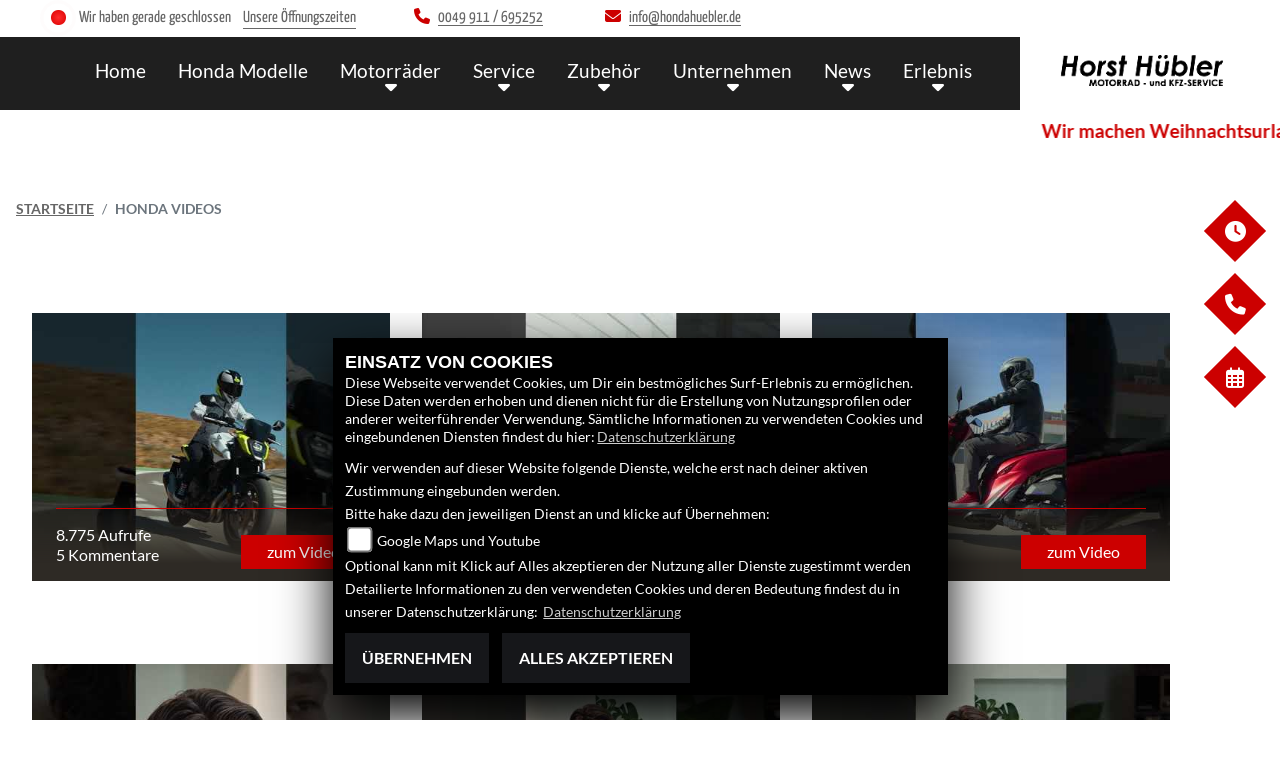

--- FILE ---
content_type: text/html; charset=utf-8
request_url: https://www.hondahuebler.de/de/honda-videos
body_size: 48042
content:

<!DOCTYPE html>

<html lang=de>
<head>
    <meta charset="utf-8" />
    <meta name="viewport" content="width=device-width" />
    <meta name="theme-color" content="#CC0000">
    <title>Honda-Videos</title>
    <meta name="keywords" content="videos, honda" />
    <meta name="description" content="Hier finden Sie alle Videos von Honda." />

    <meta name="robots" content="index,follow" />
    <meta http-equiv="Content-Type" content="text/html; charset=utf-8" />

            <link href="/de/Styles/SidebarsDynamic?SidebarsRightHaendler=open%7Cphone%7Cmap%2Chttps%3A%2F%2Fgoo.gl%2Fmaps%2FtebAHGerf8M2" rel="stylesheet" type="text/css" />
            <link rel="shortcut icon" href="https://images.1000ps.net/member-dateien/322833_files/honda-logo-weiss_2021-02-04.png?width=16&height=16&mode=crop" type="image/x-icon" />
            
<link href="/de/Content/Honda2021?v=zLGhK_ztPWKbMJ_LZ0tAi1hhLRDIlg548f_o_Dyl8w01" rel="stylesheet"/>
        </head>
<body class=" Honda2021  sb-right">

    <script src="/de/Content/base/js/jquery-3.5.1.min.js"></script>
    <script>
        jQuery.event.special.touchstart = {
            setup: function (_, ns, handle) {
                this.addEventListener("touchstart", handle, { passive: true });
            }
        };
    </script>
    

    <header class="transparent-background container-fluid nav-down" id="myMenuHeader">
        <div class="head-topinfo my-2">
    <div class="d-lg-block d-none">
        <div class="d-flex align-items-center">
            <div class="socialmedia-head px-4">
                



    

            </div>
            <div class="d-flex flex-fill">

                <div class="openingtimes-head">
    <div class="d-lg-block d-none">
        <div class="offen-status text-center text-md-left">
            <div class="contact__seg d-flex align-items-center justify-content-between">
                <div class="d-inline-block dealer_open">

                                <p class="openstatus mb-0"><span class="shopclosed"></span> Wir haben gerade geschlossen &nbsp;&nbsp;<i class="fa fa-clock-o" aria-hidden="true"></i>&nbsp;<a href="#" data-toggle="modal" data-target="#OeffnungszeitenSidebar" title="Unsere Öffnungszeiten" class="footerlinks">Unsere Öffnungszeiten</a></p>
                </div>
            </div>
        </div>
    </div>
</div>

                <div class="dealer_contact">
                    <a href="tel:0049 911 / 695252" title="Honda H&#252;bler anrufen">
                        <i class="fas fa-phone mr-2"></i><span>0049 911 / 695252</span>
                    </a>
                </div>

                <div class="dealer_contact">

                    <script type="text/javascript">
                var a = 'info';
                var y = 'hondahuebler.de';
                        document.write('<a href=\"mailto:' + a + '@' + y + '\"><i class="fas fa-envelope mr-2"></i>');
                        document.write('<span>' + a + '@' + y + '</span></a>');
                    </script>
                </div>    
                
            </div>
        </div>
    </div>
</div>

        <div class="mb-lg-3 nv">
            <div class="d-flex flex-row head-navigation">
                    <div class="flex-fill justify-content-start d-none d-lg-block dealer-logo-box">
                        
        <a class="dealer-logo-middle" href="/de" title="Startseite Honda H&#252;bler"><img class="dealer-logo" src="https://images5.1000ps.net/member-dateien/373608_files/logo-1_2021-06-02.png" alt="Logo" title="Logo" /></a>

                    </div>
                <div class="flex-fill flex-column nav-base">
                    



<nav class="navbar navbar-dark px-0 navbar-expand-lg" role="navigation" aria-label="Hauptnavigation">
        <a class="navbar-brand d-block d-lg-none" href="/de/home"><img src="https://images5.1000ps.net/member-dateien/373608_files/logo-1_2021-06-02.png?maxwidth=200&maxheight=100" alt="Logo" title="Logo" /></a>
    <button class="navbar-toggler" type="button" data-toggle="collapse" data-target="#navbarNavDropdown" aria-controls="navbarNavDropdown" aria-expanded="false" aria-label="Navigation umschalten">
        <span class="navbar-toggler-icon">
        </span>
    </button>
    <div class="collapse navbar-collapse justify-content-center" id="navbarNavDropdown">
        <button class="navbar-toggler" type="button" data-toggle="collapse" data-target="#navbarNavDropdown" aria-controls="navbarNavDropdown" aria-expanded="false" aria-label="Navigation umschalten">
            <svg aria-hidden="true" data-prefix="fas" data-icon="times" class="svg-inline--fa fa-times fa-w-11 " role="img" xmlns="https://www.w3.org/2000/svg" viewBox="0 0 352 512"><path fill="currentColor" d="M242.72 256l100.07-100.07c12.28-12.28 12.28-32.19 0-44.48l-22.24-22.24c-12.28-12.28-32.19-12.28-44.48 0L176 189.28 75.93 89.21c-12.28-12.28-32.19-12.28-44.48 0L9.21 111.45c-12.28 12.28-12.28 32.19 0 44.48L109.28 256 9.21 356.07c-12.28 12.28-12.28 32.19 0 44.48l22.24 22.24c12.28 12.28 32.2 12.28 44.48 0L176 322.72l100.07 100.07c12.28 12.28 32.2 12.28 44.48 0l22.24-22.24c12.28-12.28 12.28-32.19 0-44.48L242.72 256z"></path></svg>
        </button>

        <div class="text-right pr-3 navbar-over">
            <ul class="navbar-nav" role="menubar">

                    <li class="nav-item"> <a class="nav-link text-uppercase" href="/de" title="Home">Home</a></li>
                                            <li class="nav-item active">
                                <a class="nav-link text-uppercase" href="/de/motorrad-marke-honda-2"  title="Honda Modelle" role="menuitem">Honda Modelle</a>
                            </li>
                            <li class="nav-item dropdown">
                                <a class="nav-link dropdown-toggle text-uppercase" href="#" id="navbarDropdownMenuLink0" title="Motorr&#228;der" role="menuitem" data-toggle="dropdown" aria-haspopup="true" aria-expanded="false">Motorr&#228;der</a>
                                <div class="dropdown-menu transparent-background" aria-labelledby="navbarDropdownMenuLink0">
                                                <a class="dropdown-item" href="/de/neufahrzeuge"  title="Honda Neufahrzeuge">Honda Neufahrzeuge</a>
                                                <a class="dropdown-item" href="/de/gebrauchte-motorraeder"  title="Honda Gebrauchte">Honda Gebrauchte</a>
                                                <a class="dropdown-item" href="/de/motorrad-umbauten"  title="Umbauten">Umbauten</a>
                                                <a class="dropdown-item" href="https://de.honda.de/php/demorent/demo.php" target=_blank title="Probefahrt">Probefahrt</a>
                                                <a class="dropdown-item" href="https://de.honda.de/php/demorent/rent.php" target=_blank title="Verleih">Verleih</a>
                                                <a class="dropdown-item" href="/de/finanzierungsanfrage"  title="Finanzierung">Finanzierung</a>
                                </div>
                            </li>
                            <li class="nav-item dropdown">
                                <a class="nav-link dropdown-toggle text-uppercase" href="#" id="navbarDropdownMenuLink1" title="Service" role="menuitem" data-toggle="dropdown" aria-haspopup="true" aria-expanded="false">Service</a>
                                <div class="dropdown-menu transparent-background" aria-labelledby="navbarDropdownMenuLink1">
                                                <a class="dropdown-item" href="/de/beitraege-service-4294"  title="Unser Service">Unser Service</a>
                                                <a class="dropdown-item" href="/de/anfragen/WerkstattTermin"  title="Werkstatt-Termin">Werkstatt-Termin</a>
                                                <a class="dropdown-item" href="/de/anfragen/ersatzteil"  title="Ersatzteil-Service">Ersatzteil-Service</a>
                                                <a class="dropdown-item" href="/de/anfragen/barankauf"  title="Barankauf">Barankauf</a>
                                                <a class="dropdown-item" href="/de/anfragen/ReifenService"  title="Reifenservice">Reifenservice</a>
                                                <a class="dropdown-item" href="/de/anfragen/WunschBike"  title="Gebraucht-Suche">Gebraucht-Suche</a>
                                                <a class="dropdown-item" href="/de/anfragen/finanzierung"  title="Finanzierung">Finanzierung</a>
                                </div>
                            </li>
                            <li class="nav-item dropdown">
                                <a class="nav-link dropdown-toggle text-uppercase" href="#" id="navbarDropdownMenuLink2" title="Zubeh&#246;r" role="menuitem" data-toggle="dropdown" aria-haspopup="true" aria-expanded="false">Zubeh&#246;r</a>
                                <div class="dropdown-menu transparent-background" aria-labelledby="navbarDropdownMenuLink2">
                                                <a class="dropdown-item" href="https://www.bike-teile.de/dealindex.php?seite=dealstart&amp;deal=796" target=_blank title="Unsere Ersatzteile ">Unsere Ersatzteile </a>
                                                <a class="dropdown-item" href="/de/honda-zubehoer"  title="HONDA Zubeh&#246;r">HONDA Zubeh&#246;r</a>
                                                <a class="dropdown-item" href="/de/honda-bekleidung"  title="HONDA Bekleidung">HONDA Bekleidung</a>
                                                <a class="dropdown-item" href="/de/zubehoer-marken"  title="Zubeh&#246;rmarken">Zubeh&#246;rmarken</a>
                                </div>
                            </li>
                            <li class="nav-item dropdown">
                                <a class="nav-link dropdown-toggle text-uppercase" href="#" id="navbarDropdownMenuLink3" title="Unternehmen" role="menuitem" data-toggle="dropdown" aria-haspopup="true" aria-expanded="false">Unternehmen</a>
                                <div class="dropdown-menu transparent-background" aria-labelledby="navbarDropdownMenuLink3">
                                                <a class="dropdown-item" href="/de/unser-unternehmen"  title="Unser Unternehmen">Unser Unternehmen</a>
                                                <a class="dropdown-item" href="/beitrag-&#252;ber-uns-10426"  title="&#220;ber uns">&#220;ber uns</a>
                                                <a class="dropdown-item" href="/de/unser-team"  title="Unser Team">Unser Team</a>
                                                <a class="dropdown-item" href="/de/bildergalerien"  title="Galerien">Galerien</a>
                                                <a class="dropdown-item" href="/de/kontakt"  title="Kontakt">Kontakt</a>
                                </div>
                            </li>
                            <li class="nav-item dropdown">
                                <a class="nav-link dropdown-toggle text-uppercase" href="#" id="navbarDropdownMenuLink4" title="News" role="menuitem" data-toggle="dropdown" aria-haspopup="true" aria-expanded="false">News</a>
                                <div class="dropdown-menu transparent-background" aria-labelledby="navbarDropdownMenuLink4">
                                                <a class="dropdown-item" href="/de/news"  title="News">News</a>
                                                <a class="dropdown-item" href="/de/Honda-News"  title="Honda News">Honda News</a>
                                                <a class="dropdown-item" href="/de/honda-aktionen"  title="HONDA Aktionen">HONDA Aktionen</a>
                                </div>
                            </li>
                            <li class="nav-item dropdown">
                                <a class="nav-link dropdown-toggle text-uppercase" href="#" id="navbarDropdownMenuLink5" title="Erlebnis" role="menuitem" data-toggle="dropdown" aria-haspopup="true" aria-expanded="false">Erlebnis</a>
                                <div class="dropdown-menu transparent-background" aria-labelledby="navbarDropdownMenuLink5">
                                                <a class="dropdown-item" href="/de/aktuelle-veranstaltungen"  title="Events">Events</a>
                                                <a class="dropdown-item" href="/de/vergangene-veranstaltungen"  title="Events R&#252;ckblick">Events R&#252;ckblick</a>
                                                <a class="dropdown-item" href="/de/honda-videos"  title="HONDA Videos">HONDA Videos</a>
                                                <a class="dropdown-item" href="/de/1000ps-videos-honda"  title="1000PS und Honda">1000PS und Honda</a>
                                                <a class="dropdown-item" href="/de/content-honda-welt"  title="HONDA Welt">HONDA Welt</a>
                                </div>
                            </li>
            </ul>
        </div>
    </div>
</nav>
                </div>

<div class="flex-fill align-self-center d-none d-lg-block marken-logo">
    <a class="" href="/de" title="Startseite Honda H&#252;bler"> <img class="template_logo" src="https://images.1000ps.net/member-dateien/322833_files/honda-logo-weiss_2021-02-04.png?maxwidth=300&maxheight=150" alt="Honda Logo" /></a>
</div>
            </div>
                <div id="laufschrift" data-aos="fade-right">
        <div class="marquee">
            <span style="-moz-animation: marquee 25s linear  infinite; animation: marquee 25s linear  infinite;-webkit-animation: marquee 25s linear  infinite;">
                Wir machen Weihnachtsurlaub und haben von 22.12.2025 bis 10.01.2026 geschlossen
            </span>
        </div>
    </div>

        </div>
    </header>

    
 <div id="menuHeadHeightBuster"></div>

<script type="text/javascript">
     function setHeaderHeight() {
         if (jQuery('#myMenuHeader').css('position') === "fixed") {
             let height = document.getElementById('myMenuHeader').offsetHeight;
             document.getElementById('menuHeadHeightBuster').style.height = height + "px";
         }
         else {
             document.getElementById('menuHeadHeightBuster').style.height = "0px";
         }
     }
     jQuery(document).ready(function () {
         setHeaderHeight()
         window.addEventListener("resize", setHeaderHeight);
     });
</script>    <div class="">
        <div class="sidebarmobile_honda flex d-lg-none row justify-content-center">

            <ul>

                            
                            <li><a href="#" data-toggle="modal" data-target="#OeffnungszeitenSidebar" title="Öffnungszeiten">
                                <div class="sbbr_honda_container">

                                    <div class="sbbr_honda_icon"><i class="fas fa-clock"></i></div>
                                </div>
                            </a></li>
            </ul>
        </div>
    </div>






    <div class="breadcrumb-container ">
        <div class="container-template">
                <nav aria-label="breadcrumb">
                    <ol class="breadcrumb px-0">
                                    <li class="breadcrumb-item text-uppercase"><a href="/de" class="normaltextlink" title="Startseite"><b>Startseite</b></a></li>
                                    <li class="breadcrumb-item text-uppercase active" aria-current="page"><b>HONDA Videos</b></li>
                    </ol>
                </nav>
                            <script type="application/ld+json">
                    [{
            "@context": "http://schema.org",
                    "@type": "BreadcrumbList",
                    "itemListElement":
                    [
                        {
                            "@type":"ListItem",
                            "position": 1,
                            "item":
                            {
                                "@id":"/",
                                "name":"Startseite"
                            }
                        }
                            ,
                        {
                            "@type":"ListItem",
                            "position": 2,
                            "item":
                            {
                                "@id":"",
                                "name":"HONDA Videos"
                            }
                        }
                    ]
                    }]
                </script>
        </div>
    </div>



    <div role="main"   class="sbb-padding"   >
        
    <div class="container-template detailseite my-5">
        <div class="row no-gutters">
                <div class="col-xl-4 col-md-6 col-12 mb-5 px-3" data-aos="fade-up">
                    <div class="video-container">
  

        <a href="https://www.youtube-nocookie.com/embed/_elgGVhcgoA?wmode=opaque" class="fancybox" data-fancybox="gallery#video"><img class="w-100" src="https://i.ytimg.com/vi/_elgGVhcgoA/hqdefault.jpg" alt="The 2026 CB500 Hornet | Honda Motorcycles" /></a>

    
    <a href="http://www.youtube.com/watch?v=_elgGVhcgoA" title="The 2026 CB500 Hornet | Honda Motorcycles ansehen" class="cardlink" target="_blank">
        <div class="videobg pt-3 px-4">
            <div class="standard-line"></div>
            <div class="d-flex justify-content-between align-items-start">
                <p>
                    8.775 Aufrufe<br />
                    5 Kommentare
                </p>
                <p class="standard-button d-inline-block">zum Video</p>
            </div>
        </div>
    </a>
</div>

                </div>
                <div class="col-xl-4 col-md-6 col-12 mb-5 px-3" data-aos="fade-up">
                    <div class="video-container">
  

        <a href="https://www.youtube-nocookie.com/embed/UloUkdExFL0?wmode=opaque" class="fancybox" data-fancybox="gallery#video"><img class="w-100" src="https://i.ytimg.com/vi/UloUkdExFL0/hqdefault.jpg" alt="Your World. Your Life. 2026 SH125 | Honda Motorcycles" /></a>

    
    <a href="http://www.youtube.com/watch?v=UloUkdExFL0" title="Your World. Your Life. 2026 SH125 | Honda Motorcycles ansehen" class="cardlink" target="_blank">
        <div class="videobg pt-3 px-4">
            <div class="standard-line"></div>
            <div class="d-flex justify-content-between align-items-start">
                <p>
                    4.870 Aufrufe<br />
                    1 Kommentare
                </p>
                <p class="standard-button d-inline-block">zum Video</p>
            </div>
        </div>
    </a>
</div>

                </div>
                <div class="col-xl-4 col-md-6 col-12 mb-5 px-3" data-aos="fade-up">
                    <div class="video-container">
  

        <a href="https://www.youtube-nocookie.com/embed/8FOwDYcvuf4?wmode=opaque" class="fancybox" data-fancybox="gallery#video"><img class="w-100" src="https://i.ytimg.com/vi/8FOwDYcvuf4/hqdefault.jpg" alt="The all NEW 2026 SH125" /></a>

    
    <a href="http://www.youtube.com/watch?v=8FOwDYcvuf4" title="The all NEW 2026 SH125 ansehen" class="cardlink" target="_blank">
        <div class="videobg pt-3 px-4">
            <div class="standard-line"></div>
            <div class="d-flex justify-content-between align-items-start">
                <p>
                    7.195 Aufrufe<br />
                    6 Kommentare
                </p>
                <p class="standard-button d-inline-block">zum Video</p>
            </div>
        </div>
    </a>
</div>

                </div>
                <div class="col-xl-4 col-md-6 col-12 mb-5 px-3" data-aos="fade-up">
                    <div class="video-container">
  

        <a href="https://www.youtube-nocookie.com/embed/QEEswp1S2L8?wmode=opaque" class="fancybox" data-fancybox="gallery#video"><img class="w-100" src="https://i.ytimg.com/vi/QEEswp1S2L8/hqdefault.jpg" alt="Touring Awakened | 2026 CB1000GT" /></a>

    
    <a href="http://www.youtube.com/watch?v=QEEswp1S2L8" title="Touring Awakened | 2026 CB1000GT ansehen" class="cardlink" target="_blank">
        <div class="videobg pt-3 px-4">
            <div class="standard-line"></div>
            <div class="d-flex justify-content-between align-items-start">
                <p>
                    14.320 Aufrufe<br />
                    4 Kommentare
                </p>
                <p class="standard-button d-inline-block">zum Video</p>
            </div>
        </div>
    </a>
</div>

                </div>
                <div class="col-xl-4 col-md-6 col-12 mb-5 px-3" data-aos="fade-up">
                    <div class="video-container">
  

        <a href="https://www.youtube-nocookie.com/embed/w1xIIv8ZcJ8?wmode=opaque" class="fancybox" data-fancybox="gallery#video"><img class="w-100" src="https://i.ytimg.com/vi/w1xIIv8ZcJ8/hqdefault.jpg" alt="Awake your dream for Touring | 2026 CB1000GT" /></a>

    
    <a href="http://www.youtube.com/watch?v=w1xIIv8ZcJ8" title="Awake your dream for Touring | 2026 CB1000GT ansehen" class="cardlink" target="_blank">
        <div class="videobg pt-3 px-4">
            <div class="standard-line"></div>
            <div class="d-flex justify-content-between align-items-start">
                <p>
                    7.204 Aufrufe<br />
                    5 Kommentare
                </p>
                <p class="standard-button d-inline-block">zum Video</p>
            </div>
        </div>
    </a>
</div>

                </div>
                <div class="col-xl-4 col-md-6 col-12 mb-5 px-3" data-aos="fade-up">
                    <div class="video-container">
  

        <a href="https://www.youtube-nocookie.com/embed/sAjA0mGWteU?wmode=opaque" class="fancybox" data-fancybox="gallery#video"><img class="w-100" src="https://i.ytimg.com/vi/sAjA0mGWteU/hqdefault.jpg" alt="Touring Awakened: the all new 2026 CB1000GT" /></a>

    
    <a href="http://www.youtube.com/watch?v=sAjA0mGWteU" title="Touring Awakened: the all new 2026 CB1000GT ansehen" class="cardlink" target="_blank">
        <div class="videobg pt-3 px-4">
            <div class="standard-line"></div>
            <div class="d-flex justify-content-between align-items-start">
                <p>
                    14.025 Aufrufe<br />
                    11 Kommentare
                </p>
                <p class="standard-button d-inline-block">zum Video</p>
            </div>
        </div>
    </a>
</div>

                </div>
                <div class="col-xl-4 col-md-6 col-12 mb-5 px-3" data-aos="fade-up">
                    <div class="video-container">
  

        <a href="https://www.youtube-nocookie.com/embed/YY70qB5gOqY?wmode=opaque" class="fancybox" data-fancybox="gallery#video"><img class="w-100" src="https://i.ytimg.com/vi/YY70qB5gOqY/hqdefault.jpg" alt="2026 Model Reveal | EICMA, Milan" /></a>

    
    <a href="http://www.youtube.com/watch?v=YY70qB5gOqY" title="2026 Model Reveal | EICMA, Milan ansehen" class="cardlink" target="_blank">
        <div class="videobg pt-3 px-4">
            <div class="standard-line"></div>
            <div class="d-flex justify-content-between align-items-start">
                <p>
                    20.310 Aufrufe<br />
                    58 Kommentare
                </p>
                <p class="standard-button d-inline-block">zum Video</p>
            </div>
        </div>
    </a>
</div>

                </div>
                <div class="col-xl-4 col-md-6 col-12 mb-5 px-3" data-aos="fade-up">
                    <div class="video-container">
  

        <a href="https://www.youtube-nocookie.com/embed/TtqB9OnlANk?wmode=opaque" class="fancybox" data-fancybox="gallery#video"><img class="w-100" src="https://i.ytimg.com/vi/TtqB9OnlANk/hqdefault.jpg" alt="2026 V3R 900 E-Compressor Prototype 360&#186; Look | Honda Motorcycles" /></a>

    
    <a href="http://www.youtube.com/watch?v=TtqB9OnlANk" title="2026 V3R 900 E-Compressor Prototype 360&#186; Look | Honda Motorcycles ansehen" class="cardlink" target="_blank">
        <div class="videobg pt-3 px-4">
            <div class="standard-line"></div>
            <div class="d-flex justify-content-between align-items-start">
                <p>
                    16.872 Aufrufe<br />
                    56 Kommentare
                </p>
                <p class="standard-button d-inline-block">zum Video</p>
            </div>
        </div>
    </a>
</div>

                </div>
                <div class="col-xl-4 col-md-6 col-12 mb-5 px-3" data-aos="fade-up">
                    <div class="video-container">
  

        <a href="https://www.youtube-nocookie.com/embed/cdwQHK-IiRc?wmode=opaque" class="fancybox" data-fancybox="gallery#video"><img class="w-100" src="https://i.ytimg.com/vi/cdwQHK-IiRc/hqdefault.jpg" alt="2026 V3R 900 E-Compressor Prototype | Honda Motorcycles" /></a>

    
    <a href="http://www.youtube.com/watch?v=cdwQHK-IiRc" title="2026 V3R 900 E-Compressor Prototype | Honda Motorcycles ansehen" class="cardlink" target="_blank">
        <div class="videobg pt-3 px-4">
            <div class="standard-line"></div>
            <div class="d-flex justify-content-between align-items-start">
                <p>
                    319.710 Aufrufe<br />
                    782 Kommentare
                </p>
                <p class="standard-button d-inline-block">zum Video</p>
            </div>
        </div>
    </a>
</div>

                </div>
                <div class="col-xl-4 col-md-6 col-12 mb-5 px-3" data-aos="fade-up">
                    <div class="video-container">
  

        <a href="https://www.youtube-nocookie.com/embed/smTFVGfg2Yg?wmode=opaque" class="fancybox" data-fancybox="gallery#video"><img class="w-100" src="https://i.ytimg.com/vi/smTFVGfg2Yg/hqdefault.jpg" alt="2026 750 Series E-Clutch Closer Look | Honda Motorcycles" /></a>

    
    <a href="http://www.youtube.com/watch?v=smTFVGfg2Yg" title="2026 750 Series E-Clutch Closer Look | Honda Motorcycles ansehen" class="cardlink" target="_blank">
        <div class="videobg pt-3 px-4">
            <div class="standard-line"></div>
            <div class="d-flex justify-content-between align-items-start">
                <p>
                    33.430 Aufrufe<br />
                    80 Kommentare
                </p>
                <p class="standard-button d-inline-block">zum Video</p>
            </div>
        </div>
    </a>
</div>

                </div>
        </div>
    </div>

    </div>
    <footer class="bg-dark">
    <div class="container-template px-3 py-4">
        <div class="row">
            <div class="col-12 col-sm-6 col-xl-4 mb-3">
                <div class="contact--base">
        <h3 class="text-uppercase">Honda H&#252;bler</h3>
        <div class="border my-2"></div>

        <p>


    <a class="cardlink" href="https://maps.google.com/?q=Zwickauer Str. 4 90522 Oberasbach Bayern Deutschland" title="Navigiere zur Adresse von Honda H&#252;bler" target="_blank">
        Zwickauer Str. 4<br>90522 Oberasbach<br>Deutschland
    </a>
</p>
<dl class="linkliste">
        <dt>Telefon:</dt>
        <dd><a href="tel:0049 911 / 695252" title="Honda H&#252;bler anrufen">0049 911 / 695252</a></dd>
                <dt>Fax:</dt>
        <dd>0049 (0)911 / 698238</dd>
            <dt>E-Mail:</dt>
        <dd>

            <script type="text/javascript">
                var a = 'info';
                var y = 'hondahuebler.de';
                document.write('<a href=\"mailto:' + a + '@' + y + '\">');
                document.write(a + '@' + y + '</a>');
            </script>
        </dd>
</dl>
    </div>

            </div>
            <div class="col-12 col-sm-6 col-xl-3 mb-3">
                <h3 class="text-uppercase">Links</h3>
<div class="border my-2"></div>
<ul class="linkliste">
    <li><a href="/de/unser-unternehmen" class="linkunternehmen_footer" title="Unternehmen Footer">Unternehmen</a></li>
        <li><a href="/de/neufahrzeuge" class="linkneufahrzeuge_footer" title="Alle Neufahrzeuge">Neufahrzeuge</a></li>
        <li><a href="/de/gebrauchte-motorraeder" class="linkgebrauchte_footer" title="Alle Gebrauchten Motorräder">Gebrauchtfahrzeuge</a></li>
        <li><a href="/de/unser-service" class="linkservice_footer" title="Service">Service</a></li>
    </ul>
            </div>
            <div class="col-12 col-sm-6 col-xl-3 mb-3">
                

<h3 class="text-uppercase">Finden Sie uns</h3>
<div class="border my-2"></div>
<ul class="linkliste">
        
                <li>
            <a href="https://maps.google.com/?q=Zwickauer Str. 4 90522 Oberasbach BayernDeutschland" class="socailmedialink" target="_blank" title="Navigiere zur Adresse von Honda H&#252;bler">
                <i class="fas fa-map-marked"></i>Google Maps
            </a>
        </li>
</ul>

            </div>
            <div class="col-12 col-sm-6 col-xl-2 mb-3">
                    <h3 class="text-uppercase">Rechtliches</h3>
    <div class="border my-2"></div>
<ul class="linkliste d-flex flex-wrap">
    <li><a href="/de/agb" class="agb-link" title="AGB">AGB</a></li>
    <li><a href="/de/impressum" class="impressum-link" title="Impressum">Impressum</a></li>
    <li><a href="/de/datenschutz" class="datenschutz-link" title="Datenschutz">Datenschutz</a></li>
    <li><a href="/de/Disclaimer" class="disclaimer-link" title="Disclaimer">Disclaimer</a></li>
    <li><a href="/de/barrierefreiheit" class="barrierefreiheit-link" title="Barrierefreiheit">Barrierefreiheit</a></li>

</ul>
            </div>
        </div>
        <div class="text-center emptycachesymbol">
            <a href="/de/cacheleeren"><img src="/Content/base/images/powered-schwarz-horizontal.png" titel="Powered by 1000PS Logo" alt="Powered by 1000PS Logo" class="logo__footer" /></a>
        </div>
    </div>
</footer>

    <div id="sidebarright_honda">
        <ul>
                    <li>
                                    
                                    <a href="#" data-toggle="modal" data-target="#OeffnungszeitenSidebar" title="Öffnungszeiten">
                                        <div class="sbbr_honda_container">
                                            <div class="sbbr_honda_text">Öffnungszeiten</div>
                                            <div class="sbbr_honda_icon"><i class="fas fa-clock"></i></div>
                                        </div>
                                    </a>
                    </li>
                    <li>
                                    
                                    <a href="#" data-toggle="modal" data-target="#TelefonSidebar" title="Kontaktdaten">
                                        <div class="sbbr_honda_container">
                                            <div class="sbbr_honda_text">Kontaktdaten</div>
                                            <div class="sbbr_honda_icon"><i class="fas fa-phone"></i></div>
                                        </div>
                                    </a>
                    </li>
                    <li>
                    </li>
                <li>
                    <a href="/de/anfrageformular" title="Werkstatt-Termin" id="WerkstattTerminAnfrageSidebar">
                        <div class="sbbr_honda_container">
                            <div class="sbbr_honda_text">Werkstatt-Termin</div>
                            <div class="sbbr_honda_icon"><i class="far fa-calendar-alt"></i></div>
                        </div>
                    </a>
                </li>

        </ul>
    </div>
    <div id="sidebarleft_honda">
        <ul>
        </ul>
    </div>
    <div id="OeffnungszeitenSidebar" class="modal fade">
        <div class="modal-dialog">
            <div class="modal-content">
                <div class="modal-header">
                    <h3 class="modal-title">Öffnungszeiten</h3>
                    <button type="button" class="close" data-dismiss="modal" aria-hidden="true">&times;</button>
                </div>
                <div class="modal-body">
                    


    <script>
        jQuery(function () {
            jQuery('[data-toggle="tooltip"]').tooltip()
        })
    </script>
    <div class="bz-tabs">
            <ul class="nav nav-pills" id="pills-tab" role="tablist">
                <li class="nav-item" role="presentation">
                    <button class="nav-link active border-0" id="pills-oeff-tab" data-toggle="pill" data-target="#pills-oeff" type="button" role="tab" aria-controls="pills-oeff aria-selected="true">
                        Öffnungszeiten
                    </button>
                </li>

                <li class="nav-item" role="presentation">
                    <button class="nav-link border-0" id="pills-sch-tab" data-toggle="pill" data-target="#pills-sch" type="button" role="tab" aria-controls="pills-sch" aria-selected="false">Schliesszeiten</button>
                </li>
                
            </ul>
            <div class="tab-content p-3" id="pills-tabContent">

                    <div class="tab-pane fade show active" id="pills-oeff" role="tabpanel">
                        <div class="oeff-main ">


                                    <div class="oeff-element">

                                                <div class="oeff-tooltip" data-toggle="tooltip" data-html="true" title="&#214;ffnungszeiten g&#252;ltig von 01.11.2025 bis 27.02.2026">
                                                    <i class="fa-solid fa-circle-info"></i>
                                                </div>


                                        <dl class="linkliste">
        <dt>Montag:</dt>
        <dd>08:00 - 18:00</dd>
            <dt>Dienstag:</dt>
        <dd>08:00 - 18:00</dd>
            <dt>Mittwoch:</dt>
        <dd>08:00 - 18:00</dd>
            <dt>Donnerstag:</dt>
        <dd>08:00 - 18:00</dd>
            <dt>Freitag:</dt>
        <dd>08:00 - 18:00</dd>
            <dt>Samstag:</dt>
        <dd>geschlossen</dd>
            <dt>Sonntag:</dt>
        <dd>geschlossen</dd>
</dl>
                                    </div>
                        </div>
                    </div>

                    <div class="tab-pane fade" id="pills-sch" role="tabpanel">
<div class="alert alert-success" role="alert">
    <h4 class="alert-heading">Betriebsurlaub</h4>

    <h5>Von 22.12.2025 bis 10.01.2026</h5>
    <p></p>

    <hr>
    <p class="mb-0"></p>
</div>
                    </div>
            </div>


        </div>


                </div>
                <div class="modal-footer">
                    <button type="button" class="standard-button text-uppercase" data-dismiss="modal">Schließen</button>
                </div>
            </div>
        </div>
    </div>
    <div id="TelefonSidebar" class="modal fade">
        <div class="modal-dialog">
            <div class="modal-content">
                <div class="modal-header">
                    <h3 class="modal-title">Kontakt</h3>
                    <button type="button" class="close" data-dismiss="modal" aria-hidden="true">&times;</button>
                </div>
                <div class="modal-body">
                    <p>


    <a class="cardlink" href="https://maps.google.com/?q=Zwickauer Str. 4 90522 Oberasbach Bayern Deutschland" title="Navigiere zur Adresse von Honda H&#252;bler" target="_blank">
        Zwickauer Str. 4<br>90522 Oberasbach<br>Deutschland
    </a>
</p>
<dl class="linkliste">
        <dt>Telefon:</dt>
        <dd><a href="tel:0049 911 / 695252" title="Honda H&#252;bler anrufen">0049 911 / 695252</a></dd>
                <dt>Fax:</dt>
        <dd>0049 (0)911 / 698238</dd>
            <dt>E-Mail:</dt>
        <dd>

            <script type="text/javascript">
                var a = 'info';
                var y = 'hondahuebler.de';
                document.write('<a href=\"mailto:' + a + '@' + y + '\">');
                document.write(a + '@' + y + '</a>');
            </script>
        </dd>
</dl>
                    <div>
                    </div>
                    


                </div>
                <div class="modal-footer">
                    <button type="button" class="standard-button text-uppercase" data-dismiss="modal">Schließen</button>
                </div>
            </div>
        </div>
    </div>

<div id="WhatsappSidebar" class="modal fade">
    <div class="modal-dialog">
        <div class="modal-content">
            <div class="modal-header">
                <h2 class="modal-title">Whatsapp Kontakt</h2>
                <button type="button" class="close" data-dismiss="modal" aria-hidden="true">&times;</button>
            </div>
            <div class="modal-body">
                <div class="table-responsive">
                    <table class="table table-striped">
                        <tbody>
                            <tr>
                                <th scope="col">Whatsapp Nummer:</th>
                                <td><a href="tel:" title="Honda H&#252;bler anrufen"></a></td>
                            </tr>
                        </tbody>
                    </table>
                        <a href="https://wa.me/" class="content__button" target="_blank">Kontaktiere uns direkt</a>
                </div>
            </div>
            <div class="modal-footer">
                <button type="button" class="standard-button text-uppercase" data-dismiss="modal">Schließen</button>
            </div>
        </div>
    </div>
</div>


        
        <link href="https://images5.1000ps.net/haendlerwebseiten/globalfiles/Scripts/CookieConsent/cookieconsent.min.css?v=37" type="text/css" rel="stylesheet" />
        <script type="text/javascript" src="https://images.1000ps.net/haendlerwebseiten/globalfiles/Scripts/CookieConsent/cookieconsent.js?v=39"></script>
        <div class="cookieinfo_over" style="display:none;">
            <div class="cookie_content">
                <strong>EINSATZ VON COOKIES</strong><br />
                Diese Webseite verwendet Cookies, um Dir ein bestmögliches Surf-Erlebnis zu ermöglichen. Diese Daten werden erhoben und dienen nicht für die Erstellung von Nutzungsprofilen oder anderer weiterführender Verwendung. Sämtliche Informationen zu verwendeten Cookies und eingebundenen Diensten findest du hier:<a href="/de/datenschutz" title="Datenschutzrichtlinien">Datenschutzerklärung</a>
                <form action="/de/HomeController/SetCookies/" id="cookiequest" method="post">
                    <div class="save_choice">
                        Wir verwenden auf dieser Website folgende Dienste, welche erst nach deiner aktiven Zustimmung eingebunden werden.<br />
                        Bitte hake dazu den jeweiligen Dienst an und klicke auf Übernehmen:<br />
                        
                        <input type="checkbox" id="GoogleMapsYoutube" name="GoogleMapsYoutubeCookies" value="true"><label for="GoogleMapsYoutube">Google Maps und Youtube</label><br />
                        Optional kann mit Klick auf Alles akzeptieren der Nutzung aller Dienste zugestimmt werden<br />
                        Detailierte Informationen zu den verwendeten Cookies und deren Bedeutung findest du in unserer Datenschutzerklärung: <a href="/de/datenschutz" title="Datenschutzrichtlinien">Datenschutzerklärung</a>

                        <div class="clearfix"></div>
                    </div>
                    <button class="standard-button standardbuttonlink button__main" title="Cookies ablehnen" data-ajax="false" type="submit" id="cookiesentdis" onclick="javascript: setCookiesConsent(false,'de')">Übernehmen</button>
                    <button class="standard-button standardbuttonlink button__main" title="Cookies setzen" data-ajax="false" data-cm-action="accept-all" type="submit" id="cookiesent" data-cy="cookie-accept-button" onclick="javascript: setCookiesConsent(true,'de')">Alles akzeptieren</button>
                    <div class="noscript" style="display:block;">Um zustimmen zu können und um eine Verwendung der Scripte zu ermöglichen muss in deinem Browser Javascript aktiviert werden</div>
                </form>
            </div>
        </div>

    

    <script src="/de/Content/js/Honda2021?v=JpAQQHnqtmWNSym5V8Ln4aktoi4B_7n6Q31nLMM7ogI1"></script>

    
    <script src="/de/bundles/slick-slider-js?v=3O6rzmMInEV11qomRb5w3wMHmFSRSZFPCUnvhx1PJ-01"></script>

    <script src="/de/Content/Themes/Default/Default/js/functions.js"></script>

    <link href="/de/bundles/slick-slider-css?v=Z0mEJb9_910iDFTn5zHlCpdH_mbQU9KER405SzHklIs1" rel="stylesheet"/>

        <link href="/de/bundles/fontawesome-free-css/Honda2021?v=_lfZq_77FP-iMbwSALJUbYU7jKPR_x63B0r3_3pP-Rs1" rel="stylesheet"/>

    
    <script type="text/javascript">
     $(".nav-link").click(function (event) {
         var elements = $('[aria-labelledby=' + event.target.id + '] [data-label-id]');
         if (elements.length > 0) {
             $('div[class*=navbarSubDropdownMenuLink]').hide();
             var isMobile = $('.head-navigation .navbar-collapse').css("display") == 'block';
             setTimeout(function () {
                 elements.each(function () {
                     var id = $(this).attr('data-label-id');
                     var dropdownItemText = $("#" + id + " .dropdown-item-sub-text");
                     dropdownItemText.removeClass('dropdown-item-sub-text-right dropdown-item-sub-text-left dropdown-item-sub-text-mobile');
                     var dropdownMenu = $("." + id);
                     dropdownMenu.removeClass('dropdown-menu-sub-right dropdown-menu-sub-left dropdown-menu-sub-mobile');
                     if (!isMobile) {
                         var dropdownItem = $('#' + id);
                         var platzLinks = dropdownItem.offset().left - dropdownMenu.outerWidth();
                         var platzRechts = $(window).width() - dropdownItem.offset().left - dropdownItem.outerWidth() - dropdownMenu.outerWidth();
                         if (platzRechts > 100) {
                             dropdownMenu.addClass('dropdown-menu-sub-right');
                             dropdownItemText.addClass('dropdown-item-sub-text-right');
                         }
                         else if (platzLinks > 100) {
                             dropdownMenu.addClass('dropdown-menu-sub-left');
                             dropdownItemText.addClass('dropdown-item-sub-text-left');
                         }
                         else {
                             isMobile = true;
                         }
                     }
                     if (isMobile) {
                         dropdownMenu.addClass('dropdown-menu-sub-mobile');
                         dropdownItemText.addClass('dropdown-item-sub-text-mobile');
                     }
                 })
             }, 100)
         }
     });

     function toggleSubDropdown(id) {
         event.stopPropagation();
         var warSichtbar = $("." + id).is(":visible");
         $('div[class*=navbarSubDropdownMenuLink]').hide();
         if (!warSichtbar) $("." + id).show();
     }
</script>

<script type="text/javascript">
     $(".nav-link").click(function (event) {
         var elements = $('[aria-labelledby=' + event.target.id + '] [data-label-id]');
         if (elements.length > 0) {
             $('div[class*=navbarSubDropdownMenuLink]').hide();
             var isMobile = $('.head-navigation .navbar-collapse').css("display") == 'block';
             setTimeout(function () {
                 elements.each(function () {
                     var id = $(this).attr('data-label-id');
                     var dropdownItemText = $("#" + id + " .dropdown-item-sub-text");
                     dropdownItemText.removeClass('dropdown-item-sub-text-right dropdown-item-sub-text-left dropdown-item-sub-text-mobile');
                     var dropdownMenu = $("." + id);
                     dropdownMenu.removeClass('dropdown-menu-sub-right dropdown-menu-sub-left dropdown-menu-sub-mobile');
                     if (!isMobile) {
                         var dropdownItem = $('#' + id);
                         var platzLinks = dropdownItem.offset().left - dropdownMenu.outerWidth();
                         var platzRechts = $(window).width() - dropdownItem.offset().left - dropdownItem.outerWidth() - dropdownMenu.outerWidth();
                         if (platzRechts > 100) {
                             dropdownMenu.addClass('dropdown-menu-sub-right');
                             dropdownItemText.addClass('dropdown-item-sub-text-right');
                         }
                         else if (platzLinks > 100) {
                             dropdownMenu.addClass('dropdown-menu-sub-left');
                             dropdownItemText.addClass('dropdown-item-sub-text-left');
                         }
                         else {
                             isMobile = true;
                         }
                     }
                     if (isMobile) {
                         dropdownMenu.addClass('dropdown-menu-sub-mobile');
                         dropdownItemText.addClass('dropdown-item-sub-text-mobile');
                     }
                 })
             }, 100)
         }
     });

     function toggleSubDropdown(id) {
         event.stopPropagation();
         var warSichtbar = $("." + id).is(":visible");
         $('div[class*=navbarSubDropdownMenuLink]').hide();
         if (!warSichtbar) $("." + id).show();
     }
</script>



    <script>
        $(document).ready(function () {
            changeHeader("true",0);
            AOS.init({
                duration: 800,
                offset: -100,
                once: false
            });
            jQuery(".navbar-toggler").on("click", function () {

                if (jQuery(".navbar-toggler").hasClass("navbar-toggled") == true) {

                    jQuery(".navbar-toggler").removeClass("navbar-toggled");
                } else {
                    jQuery(".navbar-toggler").addClass("navbar-toggled");
                }

            })
        });
    </script>
    <script defer data-domain="hondahuebler.de" src="https://images10.1000ps.net/js/plausible.manual.js"></script>

    <script>window.plausible = window.plausible || function () { (window.plausible.q = window.plausible.q || []).push(arguments) }</script>
    <script>
        function prepareUrl() {
            const url = new URL(location.href)
            let queryParams = new URLSearchParams(location.search)
            queryParams.sort();
            let customUrl = url.protocol + "//" + url.hostname + url.pathname
            for (const param of queryParams) {
                if (param != null && param.length > 0) {
                    customUrl = customUrl + '/' + param[0]
                    if (param.length > 1) customUrl = customUrl + '=' + param[1]
                }
            }
            return customUrl
        }
        plausible('pageview', { u: prepareUrl() })
    </script>
</body>
</html>

--- FILE ---
content_type: text/javascript; charset=utf-8
request_url: https://www.hondahuebler.de/de/Content/js/Honda2021?v=JpAQQHnqtmWNSym5V8Ln4aktoi4B_7n6Q31nLMM7ogI1
body_size: 99793
content:
(function(n,t){"object"==typeof exports&&"undefined"!=typeof module?module.exports=t():"function"==typeof define&&define.amd?define(t):n.Popper=t()})(this,function(){"use strict";function ut(n){return n&&"[object Function]"==={}.toString.call(n)}function r(n,t){if(1!==n.nodeType)return[];var i=getComputedStyle(n,null);return t?i[t]:i}function y(n){return"HTML"===n.nodeName?n:n.parentNode||n.host}function s(n){if(!n)return document.body;switch(n.nodeName){case"HTML":case"BODY":return n.ownerDocument.body;case"#document":return n.body}var t=r(n),i=t.overflow,u=t.overflowX,f=t.overflowY;return/(auto|scroll)/.test(i+f+u)?n:s(y(n))}function u(n){var t=n&&n.offsetParent,i=t&&t.nodeName;return i&&"BODY"!==i&&"HTML"!==i?-1!==["TD","TABLE"].indexOf(t.nodeName)&&"static"===r(t,"position")?u(t):t:n?n.ownerDocument.documentElement:document.documentElement}function ui(n){var t=n.nodeName;return"BODY"!==t&&("HTML"===t||u(n.firstElementChild)===n)}function p(n){return null===n.parentNode?n:p(n.parentNode)}function c(n,t){var i,f;if(!n||!n.nodeType||!t||!t.nodeType)return document.documentElement;var e=n.compareDocumentPosition(t)&Node.DOCUMENT_POSITION_FOLLOWING,o=e?n:t,s=e?t:n,r=document.createRange();return(r.setStart(o,0),r.setEnd(s,0),i=r.commonAncestorContainer,n!==i&&t!==i||o.contains(s))?ui(i)?i:u(i):(f=p(n),f.host?c(f.host,t):c(n,p(t).host))}function f(n){var f=1<arguments.length&&void 0!==arguments[1]?arguments[1]:"top",t="top"===f?"scrollTop":"scrollLeft",i=n.nodeName,r,u;return"BODY"===i||"HTML"===i?(r=n.ownerDocument.documentElement,u=n.ownerDocument.scrollingElement||r,u[t]):n[t]}function fi(n,t){var e=2<arguments.length&&void 0!==arguments[2]&&arguments[2],r=f(t,"top"),u=f(t,"left"),i=e?-1:1;return n.top+=r*i,n.bottom+=r*i,n.left+=u*i,n.right+=u*i,n}function ft(n,t){var i="x"===t?"Left":"Top",r="Left"==i?"Right":"Bottom";return parseFloat(n["border"+i+"Width"],10)+parseFloat(n["border"+r+"Width"],10)}function et(n,t,r,u){return i(t["offset"+n],t["scroll"+n],r["client"+n],r["offset"+n],r["scroll"+n],a()?r["offset"+n]+u["margin"+("Height"===n?"Top":"Left")]+u["margin"+("Height"===n?"Bottom":"Right")]:0)}function ot(){var t=document.body,n=document.documentElement,i=a()&&getComputedStyle(n);return{height:et("Height",t,n,i),width:et("Width",t,n,i)}}function t(t){return n({},t,{right:t.left+t.width,bottom:t.top+t.height})}function w(n){var i={},e,o,c;if(a())try{i=n.getBoundingClientRect();e=f(n,"top");o=f(n,"left");i.top+=e;i.left+=o;i.bottom+=e;i.right+=o}catch(n){}else i=n.getBoundingClientRect();var u={left:i.left,top:i.top,width:i.right-i.left,height:i.bottom-i.top},l="HTML"===n.nodeName?ot():{},v=l.width||n.clientWidth||u.right-u.left,y=l.height||n.clientHeight||u.bottom-u.top,s=n.offsetWidth-v,h=n.offsetHeight-y;return(s||h)&&(c=r(n),s-=ft(c,"x"),h-=ft(c,"y"),u.width-=s,u.height-=h),t(u)}function b(n,i){var y=a(),b="HTML"===i.nodeName,f=w(n),p=w(i),c=s(n),e=r(i),l=parseFloat(e.borderTopWidth,10),v=parseFloat(e.borderLeftWidth,10),u=t({top:f.top-p.top-l,left:f.left-p.left-v,width:f.width,height:f.height}),o,h;return(u.marginTop=0,u.marginLeft=0,!y&&b)&&(o=parseFloat(e.marginTop,10),h=parseFloat(e.marginLeft,10),u.top-=l-o,u.bottom-=l-o,u.left-=v-h,u.right-=v-h,u.marginTop=o,u.marginLeft=h),(y?i.contains(c):i===c&&"BODY"!==c.nodeName)&&(u=fi(u,i)),u}function ei(n){var r=n.ownerDocument.documentElement,u=b(n,r),e=i(r.clientWidth,window.innerWidth||0),o=i(r.clientHeight,window.innerHeight||0),s=f(r),h=f(r,"left"),c={top:s-u.top+u.marginTop,left:h-u.left+u.marginLeft,width:e,height:o};return t(c)}function st(n){var t=n.nodeName;return"BODY"===t||"HTML"===t?!1:"fixed"===r(n,"position")||st(y(n))}function k(n,t,i,r){var u={top:0,left:0},o=c(n,t),e,f;if("viewport"===r)u=ei(o);else if("scrollParent"===r?(e=s(y(t)),"BODY"===e.nodeName&&(e=n.ownerDocument.documentElement)):e="window"===r?n.ownerDocument.documentElement:r,f=b(e,o),"HTML"!==e.nodeName||st(o))u=f;else{var h=ot(),l=h.height,a=h.width;u.top+=f.top-f.marginTop;u.bottom=l+f.top;u.left+=f.left-f.marginLeft;u.right=a+f.left}return u.left+=i,u.top+=i,u.right-=i,u.bottom-=i,u}function oi(n){var t=n.width,i=n.height;return t*i}function ht(t,i,r,u,f){var l=5<arguments.length&&void 0!==arguments[5]?arguments[5]:0;if(-1===t.indexOf("auto"))return t;var e=k(r,u,l,f),o={top:{width:e.width,height:i.top-e.top},right:{width:e.right-i.right,height:e.height},bottom:{width:e.width,height:e.bottom-i.bottom},left:{width:i.left-e.left,height:e.height}},s=Object.keys(o).map(function(t){return n({key:t},o[t],{area:oi(o[t])})}).sort(function(n,t){return t.area-n.area}),h=s.filter(function(n){var t=n.width,i=n.height;return t>=r.clientWidth&&i>=r.clientHeight}),a=0<h.length?h[0].key:s[0].key,c=t.split("-")[1];return a+(c?"-"+c:"")}function ct(n,t,i){var r=c(t,i);return b(i,r)}function lt(n){var t=getComputedStyle(n),i=parseFloat(t.marginTop)+parseFloat(t.marginBottom),r=parseFloat(t.marginLeft)+parseFloat(t.marginRight);return{width:n.offsetWidth+r,height:n.offsetHeight+i}}function l(n){var t={left:"right",right:"left",bottom:"top",top:"bottom"};return n.replace(/left|right|bottom|top/g,function(n){return t[n]})}function at(n,t,i){i=i.split("-")[0];var r=lt(n),e={width:r.width,height:r.height},u=-1!==["right","left"].indexOf(i),o=u?"top":"left",f=u?"left":"top",s=u?"height":"width",h=u?"width":"height";return e[o]=t[o]+t[s]/2-r[s]/2,e[f]=i===f?t[f]-r[h]:t[l(f)],e}function h(n,t){return Array.prototype.find?n.find(t):n.filter(t)[0]}function si(n,t,i){if(Array.prototype.findIndex)return n.findIndex(function(n){return n[t]===i});var r=h(n,function(n){return n[t]===i});return n.indexOf(r)}function vt(n,i,r){var u=void 0===r?n:n.slice(0,si(n,"name",r));return u.forEach(function(n){n["function"]&&console.warn("`modifier.function` is deprecated, use `modifier.fn`!");var r=n["function"]||n.fn;n.enabled&&ut(r)&&(i.offsets.popper=t(i.offsets.popper),i.offsets.reference=t(i.offsets.reference),i=r(i,n))}),i}function hi(){if(!this.state.isDestroyed){var n={instance:this,styles:{},arrowStyles:{},attributes:{},flipped:!1,offsets:{}};n.offsets.reference=ct(this.state,this.popper,this.reference);n.placement=ht(this.options.placement,n.offsets.reference,this.popper,this.reference,this.options.modifiers.flip.boundariesElement,this.options.modifiers.flip.padding);n.originalPlacement=n.placement;n.offsets.popper=at(this.popper,n.offsets.reference,n.placement);n.offsets.popper.position="absolute";n=vt(this.modifiers,n);this.state.isCreated?this.options.onUpdate(n):(this.state.isCreated=!0,this.options.onCreate(n))}}function yt(n,t){return n.some(function(n){var i=n.name,r=n.enabled;return r&&i===t})}function pt(n){for(var i,r,u=[!1,"ms","Webkit","Moz","O"],f=n.charAt(0).toUpperCase()+n.slice(1),t=0;t<u.length-1;t++)if(i=u[t],r=i?""+i+f:n,"undefined"!=typeof document.body.style[r])return r;return null}function ci(){return this.state.isDestroyed=!0,yt(this.modifiers,"applyStyle")&&(this.popper.removeAttribute("x-placement"),this.popper.style.left="",this.popper.style.position="",this.popper.style.top="",this.popper.style[pt("transform")]=""),this.disableEventListeners(),this.options.removeOnDestroy&&this.popper.parentNode.removeChild(this.popper),this}function wt(n){var t=n.ownerDocument;return t?t.defaultView:window}function bt(n,t,i,r){var f="BODY"===n.nodeName,u=f?n.ownerDocument.defaultView:n;u.addEventListener(t,i,{passive:!0});f||bt(s(u.parentNode),t,i,r);r.push(u)}function li(n,t,i,r){i.updateBound=r;wt(n).addEventListener("resize",i.updateBound,{passive:!0});var u=s(n);return bt(u,"scroll",i.updateBound,i.scrollParents),i.scrollElement=u,i.eventsEnabled=!0,i}function ai(){this.state.eventsEnabled||(this.state=li(this.reference,this.options,this.state,this.scheduleUpdate))}function vi(n,t){return wt(n).removeEventListener("resize",t.updateBound),t.scrollParents.forEach(function(n){n.removeEventListener("scroll",t.updateBound)}),t.updateBound=null,t.scrollParents=[],t.scrollElement=null,t.eventsEnabled=!1,t}function yi(){this.state.eventsEnabled&&(cancelAnimationFrame(this.scheduleUpdate),this.state=vi(this.reference,this.state))}function d(n){return""!==n&&!isNaN(parseFloat(n))&&isFinite(n)}function g(n,t){Object.keys(t).forEach(function(i){var r="";-1!==["width","height","top","right","bottom","left"].indexOf(i)&&d(t[i])&&(r="px");n.style[i]=t[i]+r})}function pi(n,t){Object.keys(t).forEach(function(i){var r=t[i];!1===r?n.removeAttribute(i):n.setAttribute(i,t[i])})}function kt(n,t,i){var u=h(n,function(n){var i=n.name;return i===t}),f=!!u&&n.some(function(n){return n.name===i&&n.enabled&&n.order<u.order}),r;return f||(r="`"+t+"`",console.warn("`"+i+"` modifier is required by "+r+" modifier in order to work, be sure to include it before "+r+"!")),f}function wi(n){return"end"===n?"start":"start"===n?"end":n}function dt(n){var r=1<arguments.length&&void 0!==arguments[1]&&arguments[1],t=it.indexOf(n),i=it.slice(t+1).concat(it.slice(0,t));return r?i.reverse():i}function bi(n,r,u,f){var h=n.match(/((?:\-|\+)?\d*\.?\d*)(.*)/),o=+h[1],e=h[2],s,c,l;if(!o)return n;if(0===e.indexOf("%")){switch(e){case"%p":s=u;break;case"%":case"%r":default:s=f}return c=t(s),c[r]/100*o}return"vh"===e||"vw"===e?(l="vh"===e?i(document.documentElement.clientHeight,window.innerHeight||0):i(document.documentElement.clientWidth,window.innerWidth||0),l/100*o):o}function ki(n,t,i,r){var s=[0,0],c=-1!==["right","left"].indexOf(r),u=n.split(/(\+|\-)/).map(function(n){return n.trim()}),f=u.indexOf(h(u,function(n){return-1!==n.search(/,|\s/)})),o,e;return u[f]&&-1===u[f].indexOf(",")&&console.warn("Offsets separated by white space(s) are deprecated, use a comma (,) instead."),o=/\s*,\s*|\s+/,e=-1===f?[u]:[u.slice(0,f).concat([u[f].split(o)[0]]),[u[f].split(o)[1]].concat(u.slice(f+1))],e=e.map(function(n,r){var f=(1===r?!c:c)?"height":"width",u=!1;return n.reduce(function(n,t){return""===n[n.length-1]&&-1!==["+","-"].indexOf(t)?(n[n.length-1]=t,u=!0,n):u?(n[n.length-1]+=t,u=!1,n):n.concat(t)},[]).map(function(n){return bi(n,f,t,i)})}),e.forEach(function(n,t){n.forEach(function(i,r){d(i)&&(s[t]+=i*("-"===n[r-1]?-1:1))})}),s}function di(n,t){var r,f=t.offset,o=n.placement,e=n.offsets,i=e.popper,s=e.reference,u=o.split("-")[0];return r=d(+f)?[+f,0]:ki(f,i,s,u),"left"===u?(i.top+=r[0],i.left-=r[1]):"right"===u?(i.top+=r[0],i.left+=r[1]):"top"===u?(i.left+=r[0],i.top-=r[1]):"bottom"===u&&(i.left+=r[0],i.top+=r[1]),n.popper=i,n}for(var gt=Math.min,e=Math.floor,i=Math.max,ni="undefined"!=typeof window&&"undefined"!=typeof document,ti=["Edge","Trident","Firefox"],ii=0,nt=0;nt<ti.length;nt+=1)if(ni&&0<=navigator.userAgent.indexOf(ti[nt])){ii=1;break}var tt,gi=ni&&window.Promise,nr=gi?function(n){var t=!1;return function(){t||(t=!0,window.Promise.resolve().then(function(){t=!1;n()}))}}:function(n){var t=!1;return function(){t||(t=!0,setTimeout(function(){t=!1;n()},ii))}},a=function(){return void 0==tt&&(tt=-1!==navigator.appVersion.indexOf("MSIE 10")),tt},tr=function(n,t){if(!(n instanceof t))throw new TypeError("Cannot call a class as a function");},ir=function(){function n(n,t){for(var i,r=0;r<t.length;r++)i=t[r],i.enumerable=i.enumerable||!1,i.configurable=!0,"value"in i&&(i.writable=!0),Object.defineProperty(n,i.key,i)}return function(t,i,r){return i&&n(t.prototype,i),r&&n(t,r),t}}(),o=function(n,t,i){return t in n?Object.defineProperty(n,t,{value:i,enumerable:!0,configurable:!0,writable:!0}):n[t]=i,n},n=Object.assign||function(n){for(var t,r,i=1;i<arguments.length;i++)for(r in t=arguments[i],t)Object.prototype.hasOwnProperty.call(t,r)&&(n[r]=t[r]);return n},ri=["auto-start","auto","auto-end","top-start","top","top-end","right-start","right","right-end","bottom-end","bottom","bottom-start","left-end","left","left-start"],it=ri.slice(3),rt={FLIP:"flip",CLOCKWISE:"clockwise",COUNTERCLOCKWISE:"counterclockwise"},v=function(){function t(i,r){var u=this,f=2<arguments.length&&void 0!==arguments[2]?arguments[2]:{},e;tr(this,t);this.scheduleUpdate=function(){return requestAnimationFrame(u.update)};this.update=nr(this.update.bind(this));this.options=n({},t.Defaults,f);this.state={isDestroyed:!1,isCreated:!1,scrollParents:[]};this.reference=i&&i.jquery?i[0]:i;this.popper=r&&r.jquery?r[0]:r;this.options.modifiers={};Object.keys(n({},t.Defaults.modifiers,f.modifiers)).forEach(function(i){u.options.modifiers[i]=n({},t.Defaults.modifiers[i]||{},f.modifiers?f.modifiers[i]:{})});this.modifiers=Object.keys(this.options.modifiers).map(function(t){return n({name:t},u.options.modifiers[t])}).sort(function(n,t){return n.order-t.order});this.modifiers.forEach(function(n){n.enabled&&ut(n.onLoad)&&n.onLoad(u.reference,u.popper,u.options,n,u.state)});this.update();e=this.options.eventsEnabled;e&&this.enableEventListeners();this.state.eventsEnabled=e}return ir(t,[{key:"update",value:function(){return hi.call(this)}},{key:"destroy",value:function(){return ci.call(this)}},{key:"enableEventListeners",value:function(){return ai.call(this)}},{key:"disableEventListeners",value:function(){return yi.call(this)}}]),t}();return v.Utils=("undefined"==typeof window?global:window).PopperUtils,v.placements=ri,v.Defaults={placement:"bottom",eventsEnabled:!0,removeOnDestroy:!1,onCreate:function(){},onUpdate:function(){},modifiers:{shift:{order:100,enabled:!0,fn:function(t){var u=t.placement,l=u.split("-")[0],f=u.split("-")[1];if(f){var e=t.offsets,r=e.reference,s=e.popper,h=-1!==["bottom","top"].indexOf(l),i=h?"left":"top",c=h?"width":"height",a={start:o({},i,r[i]),end:o({},i,r[i]+r[c]-s[c])};t.offsets.popper=n({},s,a[f])}return t}},offset:{order:200,enabled:!0,fn:di,offset:0},preventOverflow:{order:300,enabled:!0,fn:function(t,r){var s=r.boundariesElement||u(t.instance.popper),e;t.instance.reference===s&&(s=u(s));e=k(t.instance.popper,t.instance.reference,r.padding,s);r.boundaries=e;var h=r.priority,f=t.offsets.popper,c={primary:function(n){var t=f[n];return f[n]<e[n]&&!r.escapeWithReference&&(t=i(f[n],e[n])),o({},n,t)},secondary:function(n){var t="right"===n?"left":"top",i=f[t];return f[n]>e[n]&&!r.escapeWithReference&&(i=gt(f[t],e[n]-("right"===n?f.width:f.height))),o({},t,i)}};return h.forEach(function(t){var i=-1===["left","top"].indexOf(t)?"secondary":"primary";f=n({},f,c[i](t))}),t.offsets.popper=f,t},priority:["left","right","top","bottom"],padding:5,boundariesElement:"scrollParent"},keepTogether:{order:400,enabled:!0,fn:function(n){var s=n.offsets,u=s.popper,i=s.reference,h=n.placement.split("-")[0],r=e,f=-1!==["top","bottom"].indexOf(h),o=f?"right":"bottom",t=f?"left":"top",c=f?"width":"height";return u[o]<r(i[t])&&(n.offsets.popper[t]=r(i[t])-u[c]),u[t]>r(i[o])&&(n.offsets.popper[t]=r(i[o])),n}},arrow:{order:500,enabled:!0,fn:function(n,u){var l,e;if(!kt(n.instance.modifiers,"arrow","keepTogether"))return n;if(e=u.element,"string"==typeof e){if(e=n.instance.popper.querySelector(e),!e)return n}else if(!n.instance.popper.contains(e))return console.warn("WARNING: `arrow.element` must be child of its popper element!"),n;var d=n.placement.split("-")[0],b=n.offsets,c=b.popper,s=b.reference,a=-1!==["left","right"].indexOf(d),y=a?"height":"width",p=a?"Top":"Left",f=p.toLowerCase(),g=a?"left":"top",v=a?"bottom":"right",h=lt(e)[y];s[v]-h<c[f]&&(n.offsets.popper[f]-=c[f]-(s[v]-h));s[f]+h>c[v]&&(n.offsets.popper[f]+=s[f]+h-c[v]);n.offsets.popper=t(n.offsets.popper);var nt=s[f]+s[y]/2-h/2,k=r(n.instance.popper),tt=parseFloat(k["margin"+p],10),it=parseFloat(k["border"+p+"Width"],10),w=nt-n.offsets.popper[f]-tt-it;return w=i(gt(c[y]-h,w),0),n.arrowElement=e,n.offsets.arrow=(l={},o(l,f,Math.round(w)),o(l,g,""),l),n},element:"[x-arrow]"},flip:{order:600,enabled:!0,fn:function(t,i){if(yt(t.instance.modifiers,"inner")||t.flipped&&t.placement===t.originalPlacement)return t;var o=k(t.instance.popper,t.instance.reference,i.padding,i.boundariesElement),r=t.placement.split("-")[0],s=l(r),u=t.placement.split("-")[1]||"",f=[];switch(i.behavior){case rt.FLIP:f=[r,s];break;case rt.CLOCKWISE:f=dt(r);break;case rt.COUNTERCLOCKWISE:f=dt(r,!0);break;default:f=i.behavior}return f.forEach(function(h,c){if(r!==h||f.length===c+1)return t;r=t.placement.split("-")[0];s=l(r);var v=t.offsets.popper,y=t.offsets.reference,a=e,w="left"===r&&a(v.right)>a(y.left)||"right"===r&&a(v.left)<a(y.right)||"top"===r&&a(v.bottom)>a(y.top)||"bottom"===r&&a(v.top)<a(y.bottom),b=a(v.left)<a(o.left),k=a(v.right)>a(o.right),d=a(v.top)<a(o.top),g=a(v.bottom)>a(o.bottom),nt="left"===r&&b||"right"===r&&k||"top"===r&&d||"bottom"===r&&g,p=-1!==["top","bottom"].indexOf(r),tt=!!i.flipVariations&&(p&&"start"===u&&b||p&&"end"===u&&k||!p&&"start"===u&&d||!p&&"end"===u&&g);(w||nt||tt)&&(t.flipped=!0,(w||nt)&&(r=f[c+1]),tt&&(u=wi(u)),t.placement=r+(u?"-"+u:""),t.offsets.popper=n({},t.offsets.popper,at(t.instance.popper,t.offsets.reference,t.placement)),t=vt(t.instance.modifiers,t,"flip"))}),t},behavior:"flip",padding:5,boundariesElement:"viewport"},inner:{order:700,enabled:!1,fn:function(n){var u=n.placement,i=u.split("-")[0],f=n.offsets,r=f.popper,o=f.reference,e=-1!==["left","right"].indexOf(i),s=-1===["top","left"].indexOf(i);return r[e?"left":"top"]=o[i]-(s?r[e?"width":"height"]:0),n.placement=l(u),n.offsets.popper=t(r),n}},hide:{order:800,enabled:!0,fn:function(n){if(!kt(n.instance.modifiers,"hide","preventOverflow"))return n;var t=n.offsets.reference,i=h(n.instance.modifiers,function(n){return"preventOverflow"===n.name}).boundaries;if(t.bottom<i.top||t.left>i.right||t.top>i.bottom||t.right<i.left){if(!0===n.hide)return n;n.hide=!0;n.attributes["x-out-of-boundaries"]=""}else{if(!1===n.hide)return n;n.hide=!1;n.attributes["x-out-of-boundaries"]=!1}return n}},computeStyle:{order:850,enabled:!0,fn:function(t,i){var g=i.x,nt=i.y,f=t.offsets.popper,l=h(t.instance.modifiers,function(n){return"applyStyle"===n.name}).gpuAcceleration,b,k,d;void 0!==l&&console.warn("WARNING: `gpuAcceleration` option moved to `computeStyle` modifier and will not be supported in future versions of Popper.js!");var a,v,tt=void 0===l?i.gpuAcceleration:l,it=u(t.instance.popper),y=w(it),r={position:f.position},c={left:e(f.left),top:e(f.top),bottom:e(f.bottom),right:e(f.right)},o="bottom"===g?"top":"bottom",s="right"===nt?"left":"right",p=pt("transform");return(v="bottom"==o?-y.height+c.bottom:c.top,a="right"==s?-y.width+c.right:c.left,tt&&p)?(r[p]="translate3d("+a+"px, "+v+"px, 0)",r[o]=0,r[s]=0,r.willChange="transform"):(b="bottom"==o?-1:1,k="right"==s?-1:1,r[o]=v*b,r[s]=a*k,r.willChange=o+", "+s),d={"x-placement":t.placement},t.attributes=n({},d,t.attributes),t.styles=n({},r,t.styles),t.arrowStyles=n({},t.offsets.arrow,t.arrowStyles),t},gpuAcceleration:!0,x:"bottom",y:"right"},applyStyle:{order:900,enabled:!0,fn:function(n){return g(n.instance.popper,n.styles),pi(n.instance.popper,n.attributes),n.arrowElement&&Object.keys(n.arrowStyles).length&&g(n.arrowElement,n.arrowStyles),n},onLoad:function(n,t,i,r,u){var f=ct(u,t,n),e=ht(i.placement,f,t,n,i.modifiers.flip.boundariesElement,i.modifiers.flip.padding);return t.setAttribute("x-placement",e),g(t,{position:"absolute"}),i},gpuAcceleration:void 0}}},v});!function(n,t){"object"==typeof exports&&"undefined"!=typeof module?t(exports,require("jquery"),require("popper.js")):"function"==typeof define&&define.amd?define(["exports","jquery","popper.js"],t):t((n="undefined"!=typeof globalThis?globalThis:n||self).bootstrap={},n.jQuery,n.Popper)}(this,function(n,t,i){"use strict";function et(n,t){for(var i,r=0;r<t.length;r++)i=t[r],i.enumerable=i.enumerable||!1,i.configurable=!0,"value"in i&&(i.writable=!0),Object.defineProperty(n,i.key,i)}function f(n,t,i){return t&&et(n.prototype,t),i&&et(n,i),n}function u(){return(u=Object.assign||function(n){for(var i,r,t=1;t<arguments.length;t++){i=arguments[t];for(r in i)Object.prototype.hasOwnProperty.call(i,r)&&(n[r]=i[r])}return n}).apply(this,arguments)}function vt(n){var u=this,i=!1;return t(this).one(r.TRANSITION_END,function(){i=!0}),setTimeout(function(){i||r.triggerTransitionEnd(u)},n),this}function ht(n,t,i){if(0===n.length)return n;if(i&&"function"==typeof i)return i(n);for(var u=(new window.DOMParser).parseFromString(n,"text/html"),e=Object.keys(t),f=[].slice.call(u.body.querySelectorAll("*")),o=function(n){var i=f[n],o=i.nodeName.toLowerCase(),r,u;if(-1===e.indexOf(i.nodeName.toLowerCase()))return i.parentNode.removeChild(i),"continue";r=[].slice.call(i.attributes);u=[].concat(t["*"]||[],t[o]||[]);r.forEach(function(n){(function(n,t){var i=n.nodeName.toLowerCase();if(-1!==t.indexOf(i))return-1===fi.indexOf(i)||Boolean(n.nodeValue.match(ei)||n.nodeValue.match(oi));for(var u=t.filter(function(n){return n instanceof RegExp}),r=0,f=u.length;r<f;r++)if(i.match(u[r]))return!0;return!1})(n,u)||i.removeAttribute(n.nodeName)})},r=0,s=f.length;r<s;r++)o(r);return u.body.innerHTML}var r,ot,l,lt,b;t=t&&Object.prototype.hasOwnProperty.call(t,"default")?t.default:t;i=i&&Object.prototype.hasOwnProperty.call(i,"default")?i.default:i;r={TRANSITION_END:"bsTransitionEnd",getUID:function(n){do n+=~~(1e6*Math.random());while(document.getElementById(n));return n},getSelectorFromElement:function(n){var t=n.getAttribute("data-target"),i;t&&"#"!==t||(i=n.getAttribute("href"),t=i&&"#"!==i?i.trim():"");try{return document.querySelector(t)?t:null}catch(n){return null}},getTransitionDurationFromElement:function(n){if(!n)return 0;var i=t(n).css("transition-duration"),r=t(n).css("transition-delay"),u=parseFloat(i),f=parseFloat(r);return u||f?(i=i.split(",")[0],r=r.split(",")[0],1e3*(parseFloat(i)+parseFloat(r))):0},reflow:function(n){return n.offsetHeight},triggerTransitionEnd:function(n){t(n).trigger("transitionend")},supportsTransitionEnd:function(){return Boolean("transitionend")},isElement:function(n){return(n[0]||n).nodeType},typeCheckConfig:function(n,t,i){var u,f;for(u in i)if(Object.prototype.hasOwnProperty.call(i,u)){var o=i[u],e=t[u],s=e&&r.isElement(e)?"element":null===(f=e)||"undefined"==typeof f?""+f:{}.toString.call(f).match(/\s([a-z]+)/i)[1].toLowerCase();if(!new RegExp(o).test(s))throw new Error(n.toUpperCase()+': Option "'+u+'" provided type "'+s+'" but expected type "'+o+'".');}},findShadowRoot:function(n){if(!document.documentElement.attachShadow)return null;if("function"==typeof n.getRootNode){var t=n.getRootNode();return t instanceof ShadowRoot?t:null}return n instanceof ShadowRoot?n:n.parentNode?r.findShadowRoot(n.parentNode):null},jQueryDetection:function(){if("undefined"==typeof t)throw new TypeError("Bootstrap's JavaScript requires jQuery. jQuery must be included before Bootstrap's JavaScript.");var n=t.fn.jquery.split(" ")[0].split(".");if(n[0]<2&&n[1]<9||1===n[0]&&9===n[1]&&n[2]<1||n[0]>=4)throw new Error("Bootstrap's JavaScript requires at least jQuery v1.9.1 but less than v4.0.0");}};r.jQueryDetection();t.fn.emulateTransitionEnd=vt;t.event.special[r.TRANSITION_END]={bindType:"transitionend",delegateType:"transitionend",handle:function(n){if(t(n.target).is(this))return n.handleObj.handler.apply(this,arguments)}};var k="alert",yt=t.fn[k],c=function(){function n(n){this._element=n}var i=n.prototype;return i.close=function(n){var t=this._element;n&&(t=this._getRootElement(n));this._triggerCloseEvent(t).isDefaultPrevented()||this._removeElement(t)},i.dispose=function(){t.removeData(this._element,"bs.alert");this._element=null},i._getRootElement=function(n){var u=r.getSelectorFromElement(n),i=!1;return u&&(i=document.querySelector(u)),i||(i=t(n).closest(".alert")[0]),i},i._triggerCloseEvent=function(n){var i=t.Event("close.bs.alert");return t(n).trigger(i),i},i._removeElement=function(n){var u=this,i;(t(n).removeClass("show"),t(n).hasClass("fade"))?(i=r.getTransitionDurationFromElement(n),t(n).one(r.TRANSITION_END,function(t){return u._destroyElement(n,t)}).emulateTransitionEnd(i)):this._destroyElement(n)},i._destroyElement=function(n){t(n).detach().trigger("closed.bs.alert").remove()},n._jQueryInterface=function(i){return this.each(function(){var u=t(this),r=u.data("bs.alert");r||(r=new n(this),u.data("bs.alert",r));"close"===i&&r[i](this)})},n._handleDismiss=function(n){return function(t){t&&t.preventDefault();n.close(this)}},f(n,null,[{key:"VERSION",get:function(){return"4.5.2"}}]),n}();t(document).on("click.bs.alert.data-api",'[data-dismiss="alert"]',c._handleDismiss(new c));t.fn[k]=c._jQueryInterface;t.fn[k].Constructor=c;t.fn[k].noConflict=function(){return t.fn[k]=yt,c._jQueryInterface};ot=t.fn.button;l=function(){function n(n){this._element=n}var i=n.prototype;return i.toggle=function(){var i=!0,u=!0,f=t(this._element).closest('[data-toggle="buttons"]')[0],n,r;f&&(n=this._element.querySelector('input:not([type="hidden"])'),n&&("radio"===n.type&&(n.checked&&this._element.classList.contains("active")?i=!1:(r=f.querySelector(".active"),r&&t(r).removeClass("active"))),i&&("checkbox"!==n.type&&"radio"!==n.type||(n.checked=!this._element.classList.contains("active")),t(n).trigger("change")),n.focus(),u=!1));this._element.hasAttribute("disabled")||this._element.classList.contains("disabled")||(u&&this._element.setAttribute("aria-pressed",!this._element.classList.contains("active")),i&&t(this._element).toggleClass("active"))},i.dispose=function(){t.removeData(this._element,"bs.button");this._element=null},n._jQueryInterface=function(i){return this.each(function(){var r=t(this).data("bs.button");r||(r=new n(this),t(this).data("bs.button",r));"toggle"===i&&r[i]()})},f(n,null,[{key:"VERSION",get:function(){return"4.5.2"}}]),n}();t(document).on("click.bs.button.data-api",'[data-toggle^="button"]',function(n){var i=n.target,u=i,r;if(t(i).hasClass("btn")||(i=t(i).closest(".btn")[0]),!i||i.hasAttribute("disabled")||i.classList.contains("disabled"))n.preventDefault();else{if(r=i.querySelector('input:not([type="hidden"])'),r&&(r.hasAttribute("disabled")||r.classList.contains("disabled")))return void n.preventDefault();("LABEL"!==u.tagName||r&&"checkbox"!==r.type)&&l._jQueryInterface.call(t(i),"toggle")}}).on("focus.bs.button.data-api blur.bs.button.data-api",'[data-toggle^="button"]',function(n){var i=t(n.target).closest(".btn")[0];t(i).toggleClass("focus",/^focus(in)?$/.test(n.type))});t(window).on("load.bs.button.data-api",function(){for(var t,f,i,e,r,n=[].slice.call(document.querySelectorAll('[data-toggle="buttons"] .btn')),u=0,o=n.length;u<o;u++)t=n[u],f=t.querySelector('input:not([type="hidden"])'),f.checked||f.hasAttribute("checked")?t.classList.add("active"):t.classList.remove("active");for(i=0,e=(n=[].slice.call(document.querySelectorAll('[data-toggle="button"]'))).length;i<e;i++)r=n[i],"true"===r.getAttribute("aria-pressed")?r.classList.add("active"):r.classList.remove("active")});t.fn.button=l._jQueryInterface;t.fn.button.Constructor=l;t.fn.button.noConflict=function(){return t.fn.button=ot,l._jQueryInterface};var a="carousel",pt=".bs.carousel",wt=t.fn[a],rt={interval:5e3,keyboard:!0,slide:!1,pause:"hover",wrap:!0,touch:!0},bt={interval:"(number|boolean)",keyboard:"boolean",slide:"(boolean|string)",pause:"(string|boolean)",wrap:"boolean",touch:"boolean"},st={TOUCH:"touch",PEN:"pen"},v=function(){function i(n,t){this._items=null;this._interval=null;this._activeElement=null;this._isPaused=!1;this._isSliding=!1;this.touchTimeout=null;this.touchStartX=0;this.touchDeltaX=0;this._config=this._getConfig(t);this._element=n;this._indicatorsElement=this._element.querySelector(".carousel-indicators");this._touchSupported="ontouchstart"in document.documentElement||navigator.maxTouchPoints>0;this._pointerEvent=Boolean(window.PointerEvent||window.MSPointerEvent);this._addEventListeners()}var n=i.prototype;return n.next=function(){this._isSliding||this._slide("next")},n.nextWhenVisible=function(){!document.hidden&&t(this._element).is(":visible")&&"hidden"!==t(this._element).css("visibility")&&this.next()},n.prev=function(){this._isSliding||this._slide("prev")},n.pause=function(n){n||(this._isPaused=!0);this._element.querySelector(".carousel-item-next, .carousel-item-prev")&&(r.triggerTransitionEnd(this._element),this.cycle(!0));clearInterval(this._interval);this._interval=null},n.cycle=function(n){n||(this._isPaused=!1);this._interval&&(clearInterval(this._interval),this._interval=null);this._config.interval&&!this._isPaused&&(this._interval=setInterval((document.visibilityState?this.nextWhenVisible:this.next).bind(this),this._config.interval))},n.to=function(n){var u=this,i,r;if(this._activeElement=this._element.querySelector(".active.carousel-item"),i=this._getItemIndex(this._activeElement),!(n>this._items.length-1||n<0))if(this._isSliding)t(this._element).one("slid.bs.carousel",function(){return u.to(n)});else{if(i===n)return this.pause(),void this.cycle();r=n>i?"next":"prev";this._slide(r,this._items[n])}},n.dispose=function(){t(this._element).off(pt);t.removeData(this._element,"bs.carousel");this._items=null;this._config=null;this._element=null;this._interval=null;this._isPaused=null;this._isSliding=null;this._activeElement=null;this._indicatorsElement=null},n._getConfig=function(n){return n=u({},rt,n),r.typeCheckConfig(a,n,bt),n},n._handleSwipe=function(){var t=Math.abs(this.touchDeltaX),n;t<=40||(n=t/this.touchDeltaX,this.touchDeltaX=0,n>0&&this.prev(),n<0&&this.next())},n._addEventListeners=function(){var n=this;this._config.keyboard&&t(this._element).on("keydown.bs.carousel",function(t){return n._keydown(t)});"hover"===this._config.pause&&t(this._element).on("mouseenter.bs.carousel",function(t){return n.pause(t)}).on("mouseleave.bs.carousel",function(t){return n.cycle(t)});this._config.touch&&this._addTouchEventListeners()},n._addTouchEventListeners=function(){var n=this,i,r;this._touchSupported&&(i=function(t){n._pointerEvent&&st[t.originalEvent.pointerType.toUpperCase()]?n.touchStartX=t.originalEvent.clientX:n._pointerEvent||(n.touchStartX=t.originalEvent.touches[0].clientX)},r=function(t){n._pointerEvent&&st[t.originalEvent.pointerType.toUpperCase()]&&(n.touchDeltaX=t.originalEvent.clientX-n.touchStartX);n._handleSwipe();"hover"===n._config.pause&&(n.pause(),n.touchTimeout&&clearTimeout(n.touchTimeout),n.touchTimeout=setTimeout(function(t){return n.cycle(t)},500+n._config.interval))},t(this._element.querySelectorAll(".carousel-item img")).on("dragstart.bs.carousel",function(n){return n.preventDefault()}),this._pointerEvent?(t(this._element).on("pointerdown.bs.carousel",function(n){return i(n)}),t(this._element).on("pointerup.bs.carousel",function(n){return r(n)}),this._element.classList.add("pointer-event")):(t(this._element).on("touchstart.bs.carousel",function(n){return i(n)}),t(this._element).on("touchmove.bs.carousel",function(t){return function(t){n.touchDeltaX=t.originalEvent.touches&&t.originalEvent.touches.length>1?0:t.originalEvent.touches[0].clientX-n.touchStartX}(t)}),t(this._element).on("touchend.bs.carousel",function(n){return r(n)})))},n._keydown=function(n){if(!/input|textarea/i.test(n.target.tagName))switch(n.which){case 37:n.preventDefault();this.prev();break;case 39:n.preventDefault();this.next()}},n._getItemIndex=function(n){return this._items=n&&n.parentNode?[].slice.call(n.parentNode.querySelectorAll(".carousel-item")):[],this._items.indexOf(n)},n._getItemByDirection=function(n,t){var u="next"===n,f="prev"===n,i=this._getItemIndex(t),e=this._items.length-1,r;return(f&&0===i||u&&i===e)&&!this._config.wrap?t:(r=(i+("prev"===n?-1:1))%this._items.length,-1===r?this._items[this._items.length-1]:this._items[r])},n._triggerSlideEvent=function(n,i){var u=this._getItemIndex(n),f=this._getItemIndex(this._element.querySelector(".active.carousel-item")),r=t.Event("slide.bs.carousel",{relatedTarget:n,direction:i,from:f,to:u});return t(this._element).trigger(r),r},n._setActiveIndicatorElement=function(n){var r,i;this._indicatorsElement&&(r=[].slice.call(this._indicatorsElement.querySelectorAll(".active")),t(r).removeClass("active"),i=this._indicatorsElement.children[this._getItemIndex(n)],i&&t(i).addClass("active"))},n._slide=function(n,i){var e,o,s,l=this,f=this._element.querySelector(".active.carousel-item"),y=this._getItemIndex(f),u=i||f&&this._getItemByDirection(n,f),p=this._getItemIndex(u),a=Boolean(this._interval),h,c,v;("next"===n?(e="carousel-item-left",o="carousel-item-next",s="left"):(e="carousel-item-right",o="carousel-item-prev",s="right"),u&&t(u).hasClass("active"))?this._isSliding=!1:!this._triggerSlideEvent(u,s).isDefaultPrevented()&&f&&u&&(this._isSliding=!0,a&&this.pause(),this._setActiveIndicatorElement(u),h=t.Event("slid.bs.carousel",{relatedTarget:u,direction:s,from:y,to:p}),t(this._element).hasClass("slide")?(t(u).addClass(o),r.reflow(u),t(f).addClass(e),t(u).addClass(e),c=parseInt(u.getAttribute("data-interval"),10),c?(this._config.defaultInterval=this._config.defaultInterval||this._config.interval,this._config.interval=c):this._config.interval=this._config.defaultInterval||this._config.interval,v=r.getTransitionDurationFromElement(f),t(f).one(r.TRANSITION_END,function(){t(u).removeClass(e+" "+o).addClass("active");t(f).removeClass("active "+o+" "+e);l._isSliding=!1;setTimeout(function(){return t(l._element).trigger(h)},0)}).emulateTransitionEnd(v)):(t(f).removeClass("active"),t(u).addClass("active"),this._isSliding=!1,t(this._element).trigger(h)),a&&this.cycle())},i._jQueryInterface=function(n){return this.each(function(){var r=t(this).data("bs.carousel"),f=u({},rt,t(this).data()),e;if("object"==typeof n&&(f=u({},f,n)),e="string"==typeof n?n:f.slide,r||(r=new i(this,f),t(this).data("bs.carousel",r)),"number"==typeof n)r.to(n);else if("string"==typeof e){if("undefined"==typeof r[e])throw new TypeError('No method named "'+e+'"');r[e]()}else f.interval&&f.ride&&(r.pause(),r.cycle())})},i._dataApiClickHandler=function(n){var s=r.getSelectorFromElement(this),f,o,e;s&&(f=t(s)[0],f&&t(f).hasClass("carousel")&&(o=u({},t(f).data(),t(this).data()),e=this.getAttribute("data-slide-to"),e&&(o.interval=!1),i._jQueryInterface.call(t(f),o),e&&t(f).data("bs.carousel").to(e),n.preventDefault()))},f(i,null,[{key:"VERSION",get:function(){return"4.5.2"}},{key:"Default",get:function(){return rt}}]),i}();t(document).on("click.bs.carousel.data-api","[data-slide], [data-slide-to]",v._dataApiClickHandler);t(window).on("load.bs.carousel.data-api",function(){for(var i,r=[].slice.call(document.querySelectorAll('[data-ride="carousel"]')),n=0,u=r.length;n<u;n++)i=t(r[n]),v._jQueryInterface.call(i,i.data())});t.fn[a]=v._jQueryInterface;t.fn[a].Constructor=v;t.fn[a].noConflict=function(){return t.fn[a]=wt,v._jQueryInterface};var y="collapse",kt=t.fn[y],ut={toggle:!0,parent:""},dt={toggle:"boolean",parent:"(string|element)"},d=function(){function i(n,t){this._isTransitioning=!1;this._element=n;this._config=this._getConfig(t);this._triggerArray=[].slice.call(document.querySelectorAll('[data-toggle="collapse"][href="#'+n.id+'"],[data-toggle="collapse"][data-target="#'+n.id+'"]'));for(var f=[].slice.call(document.querySelectorAll('[data-toggle="collapse"]')),i=0,o=f.length;i<o;i++){var e=f[i],u=r.getSelectorFromElement(e),s=[].slice.call(document.querySelectorAll(u)).filter(function(t){return t===n});null!==u&&s.length>0&&(this._selector=u,this._triggerArray.push(e))}this._parent=this._config.parent?this._getParent():null;this._config.parent||this._addAriaAndCollapsedClass(this._element,this._triggerArray);this._config.toggle&&this.toggle()}var n=i.prototype;return n.toggle=function(){t(this._element).hasClass("show")?this.hide():this.show()},n.show=function(){var n,e,u=this,o,f,s,h;this._isTransitioning||t(this._element).hasClass("show")||(this._parent&&0===(n=[].slice.call(this._parent.querySelectorAll(".show, .collapsing")).filter(function(n){return"string"==typeof u._config.parent?n.getAttribute("data-parent")===u._config.parent:n.classList.contains("collapse")})).length&&(n=null),n&&(e=t(n).not(this._selector).data("bs.collapse"))&&e._isTransitioning)||(o=t.Event("show.bs.collapse"),(t(this._element).trigger(o),o.isDefaultPrevented())||(n&&(i._jQueryInterface.call(t(n).not(this._selector),"hide"),e||t(n).data("bs.collapse",null)),f=this._getDimension(),t(this._element).removeClass("collapse").addClass("collapsing"),this._element.style[f]=0,this._triggerArray.length&&t(this._triggerArray).removeClass("collapsed").attr("aria-expanded",!0),this.setTransitioning(!0),s="scroll"+(f[0].toUpperCase()+f.slice(1)),h=r.getTransitionDurationFromElement(this._element),t(this._element).one(r.TRANSITION_END,function(){t(u._element).removeClass("collapsing").addClass("collapse show");u._element.style[f]="";u.setTransitioning(!1);t(u._element).trigger("shown.bs.collapse")}).emulateTransitionEnd(h),this._element.style[f]=this._element[s]+"px"))},n.hide=function(){var s=this,u,n,f,i,e,o,h;if(!this._isTransitioning&&t(this._element).hasClass("show")&&(u=t.Event("hide.bs.collapse"),t(this._element).trigger(u),!u.isDefaultPrevented())){if(n=this._getDimension(),this._element.style[n]=this._element.getBoundingClientRect()[n]+"px",r.reflow(this._element),t(this._element).addClass("collapsing").removeClass("collapse show"),f=this._triggerArray.length,f>0)for(i=0;i<f;i++)e=this._triggerArray[i],o=r.getSelectorFromElement(e),null!==o&&(t([].slice.call(document.querySelectorAll(o))).hasClass("show")||t(e).addClass("collapsed").attr("aria-expanded",!1));this.setTransitioning(!0);this._element.style[n]="";h=r.getTransitionDurationFromElement(this._element);t(this._element).one(r.TRANSITION_END,function(){s.setTransitioning(!1);t(s._element).removeClass("collapsing").addClass("collapse").trigger("hidden.bs.collapse")}).emulateTransitionEnd(h)}},n.setTransitioning=function(n){this._isTransitioning=n},n.dispose=function(){t.removeData(this._element,"bs.collapse");this._config=null;this._parent=null;this._element=null;this._triggerArray=null;this._isTransitioning=null},n._getConfig=function(n){return(n=u({},ut,n)).toggle=Boolean(n.toggle),r.typeCheckConfig(y,n,dt),n},n._getDimension=function(){return t(this._element).hasClass("width")?"width":"height"},n._getParent=function(){var n,e=this,u,f;return r.isElement(this._config.parent)?(n=this._config.parent,"undefined"!=typeof this._config.parent.jquery&&(n=this._config.parent[0])):n=document.querySelector(this._config.parent),u='[data-toggle="collapse"][data-parent="'+this._config.parent+'"]',f=[].slice.call(n.querySelectorAll(u)),t(f).each(function(n,t){e._addAriaAndCollapsedClass(i._getTargetFromElement(t),[t])}),n},n._addAriaAndCollapsedClass=function(n,i){var r=t(n).hasClass("show");i.length&&t(i).toggleClass("collapsed",!r).attr("aria-expanded",r)},i._getTargetFromElement=function(n){var t=r.getSelectorFromElement(n);return t?document.querySelector(t):null},i._jQueryInterface=function(n){return this.each(function(){var f=t(this),r=f.data("bs.collapse"),e=u({},ut,f.data(),"object"==typeof n&&n?n:{});if(!r&&e.toggle&&"string"==typeof n&&/show|hide/.test(n)&&(e.toggle=!1),r||(r=new i(this,e),f.data("bs.collapse",r)),"string"==typeof n){if("undefined"==typeof r[n])throw new TypeError('No method named "'+n+'"');r[n]()}})},f(i,null,[{key:"VERSION",get:function(){return"4.5.2"}},{key:"Default",get:function(){return ut}}]),i}();t(document).on("click.bs.collapse.data-api",'[data-toggle="collapse"]',function(n){"A"===n.currentTarget.tagName&&n.preventDefault();var i=t(this),u=r.getSelectorFromElement(this),f=[].slice.call(document.querySelectorAll(u));t(f).each(function(){var n=t(this),r=n.data("bs.collapse")?"toggle":i.data();d._jQueryInterface.call(n,r)})});t.fn[y]=d._jQueryInterface;t.fn[y].Constructor=d;t.fn[y].noConflict=function(){return t.fn[y]=kt,d._jQueryInterface};var p="dropdown",gt=t.fn[p],ni=new RegExp("38|40|27"),ti={offset:0,flip:!0,boundary:"scrollParent",reference:"toggle",display:"dynamic",popperConfig:null},ii={offset:"(number|string|function)",flip:"boolean",boundary:"(string|element)",reference:"(string|element)",display:"string",popperConfig:"(null|object)"},e=function(){function n(n,t){this._element=n;this._popper=null;this._config=this._getConfig(t);this._menu=this._getMenuElement();this._inNavbar=this._detectNavbar();this._addEventListeners()}var e=n.prototype;return e.toggle=function(){if(!this._element.disabled&&!t(this._element).hasClass("disabled")){var i=t(this._menu).hasClass("show");n._clearMenus();i||this.show(!0)}},e.show=function(u){var e;if(void 0===u&&(u=!1),!(this._element.disabled||t(this._element).hasClass("disabled")||t(this._menu).hasClass("show"))){var o={relatedTarget:this._element},s=t.Event("show.bs.dropdown",o),f=n._getParentFromElement(this._element);if(t(f).trigger(s),!s.isDefaultPrevented()){if(!this._inNavbar&&u){if("undefined"==typeof i)throw new TypeError("Bootstrap's dropdowns require Popper.js (https://popper.js.org/)");e=this._element;"parent"===this._config.reference?e=f:r.isElement(this._config.reference)&&(e=this._config.reference,"undefined"!=typeof this._config.reference.jquery&&(e=this._config.reference[0]));"scrollParent"!==this._config.boundary&&t(f).addClass("position-static");this._popper=new i(e,this._menu,this._getPopperConfig())}"ontouchstart"in document.documentElement&&0===t(f).closest(".navbar-nav").length&&t(document.body).children().on("mouseover",null,t.noop);this._element.focus();this._element.setAttribute("aria-expanded",!0);t(this._menu).toggleClass("show");t(f).toggleClass("show").trigger(t.Event("shown.bs.dropdown",o))}}},e.hide=function(){if(!this._element.disabled&&!t(this._element).hasClass("disabled")&&t(this._menu).hasClass("show")){var i={relatedTarget:this._element},r=t.Event("hide.bs.dropdown",i),u=n._getParentFromElement(this._element);t(u).trigger(r);r.isDefaultPrevented()||(this._popper&&this._popper.destroy(),t(this._menu).toggleClass("show"),t(u).toggleClass("show").trigger(t.Event("hidden.bs.dropdown",i)))}},e.dispose=function(){t.removeData(this._element,"bs.dropdown");t(this._element).off(".bs.dropdown");this._element=null;this._menu=null;null!==this._popper&&(this._popper.destroy(),this._popper=null)},e.update=function(){this._inNavbar=this._detectNavbar();null!==this._popper&&this._popper.scheduleUpdate()},e._addEventListeners=function(){var n=this;t(this._element).on("click.bs.dropdown",function(t){t.preventDefault();t.stopPropagation();n.toggle()})},e._getConfig=function(n){return n=u({},this.constructor.Default,t(this._element).data(),n),r.typeCheckConfig(p,n,this.constructor.DefaultType),n},e._getMenuElement=function(){if(!this._menu){var t=n._getParentFromElement(this._element);t&&(this._menu=t.querySelector(".dropdown-menu"))}return this._menu},e._getPlacement=function(){var i=t(this._element.parentNode),n="bottom-start";return i.hasClass("dropup")?n=t(this._menu).hasClass("dropdown-menu-right")?"top-end":"top-start":i.hasClass("dropright")?n="right-start":i.hasClass("dropleft")?n="left-start":t(this._menu).hasClass("dropdown-menu-right")&&(n="bottom-end"),n},e._detectNavbar=function(){return t(this._element).closest(".navbar").length>0},e._getOffset=function(){var t=this,n={};return"function"==typeof this._config.offset?n.fn=function(n){return n.offsets=u({},n.offsets,t._config.offset(n.offsets,t._element)||{}),n}:n.offset=this._config.offset,n},e._getPopperConfig=function(){var n={placement:this._getPlacement(),modifiers:{offset:this._getOffset(),flip:{enabled:this._config.flip},preventOverflow:{boundariesElement:this._config.boundary}}};return"static"===this._config.display&&(n.modifiers.applyStyle={enabled:!1}),u({},n,this._config.popperConfig)},n._jQueryInterface=function(i){return this.each(function(){var r=t(this).data("bs.dropdown");if(r||(r=new n(this,"object"==typeof i?i:null),t(this).data("bs.dropdown",r)),"string"==typeof i){if("undefined"==typeof r[i])throw new TypeError('No method named "'+i+'"');r[i]()}})},n._clearMenus=function(i){var h,s;if(!i||3!==i.which&&("keyup"!==i.type||9===i.which))for(var u=[].slice.call(document.querySelectorAll('[data-toggle="dropdown"]')),r=0,c=u.length;r<c;r++){var f=n._getParentFromElement(u[r]),e=t(u[r]).data("bs.dropdown"),o={relatedTarget:u[r]};(i&&"click"===i.type&&(o.clickEvent=i),e)&&(h=e._menu,!t(f).hasClass("show")||i&&("click"===i.type&&/input|textarea/i.test(i.target.tagName)||"keyup"===i.type&&9===i.which)&&t.contains(f,i.target)||(s=t.Event("hide.bs.dropdown",o),t(f).trigger(s),s.isDefaultPrevented()||("ontouchstart"in document.documentElement&&t(document.body).children().off("mouseover",null,t.noop),u[r].setAttribute("aria-expanded","false"),e._popper&&e._popper.destroy(),t(h).removeClass("show"),t(f).removeClass("show").trigger(t.Event("hidden.bs.dropdown",o)))))}},n._getParentFromElement=function(n){var t,i=r.getSelectorFromElement(n);return i&&(t=document.querySelector(i)),t||n.parentNode},n._dataApiKeydownHandler=function(i){var f,e,u,r;if(!(/input|textarea/i.test(i.target.tagName)?32===i.which||27!==i.which&&(40!==i.which&&38!==i.which||t(i.target).closest(".dropdown-menu").length):!ni.test(i.which))&&!this.disabled&&!t(this).hasClass("disabled")&&(f=n._getParentFromElement(this),e=t(f).hasClass("show"),e||27!==i.which)){if(i.preventDefault(),i.stopPropagation(),!e||e&&(27===i.which||32===i.which))return 27===i.which&&t(f.querySelector('[data-toggle="dropdown"]')).trigger("focus"),void t(this).trigger("click");u=[].slice.call(f.querySelectorAll(".dropdown-menu .dropdown-item:not(.disabled):not(:disabled)")).filter(function(n){return t(n).is(":visible")});0!==u.length&&(r=u.indexOf(i.target),38===i.which&&r>0&&r--,40===i.which&&r<u.length-1&&r++,r<0&&(r=0),u[r].focus())}},f(n,null,[{key:"VERSION",get:function(){return"4.5.2"}},{key:"Default",get:function(){return ti}},{key:"DefaultType",get:function(){return ii}}]),n}();t(document).on("keydown.bs.dropdown.data-api",'[data-toggle="dropdown"]',e._dataApiKeydownHandler).on("keydown.bs.dropdown.data-api",".dropdown-menu",e._dataApiKeydownHandler).on("click.bs.dropdown.data-api keyup.bs.dropdown.data-api",e._clearMenus).on("click.bs.dropdown.data-api",'[data-toggle="dropdown"]',function(n){n.preventDefault();n.stopPropagation();e._jQueryInterface.call(t(this),"toggle")}).on("click.bs.dropdown.data-api",".dropdown form",function(n){n.stopPropagation()});t.fn[p]=e._jQueryInterface;t.fn[p].Constructor=e;t.fn[p].noConflict=function(){return t.fn[p]=gt,e._jQueryInterface};var ri=t.fn.modal,ft={backdrop:!0,keyboard:!0,focus:!0,show:!0},ui={backdrop:"(boolean|string)",keyboard:"boolean",focus:"boolean",show:"boolean"},g=function(){function i(n,t){this._config=this._getConfig(t);this._element=n;this._dialog=n.querySelector(".modal-dialog");this._backdrop=null;this._isShown=!1;this._isBodyOverflowing=!1;this._ignoreBackdropClick=!1;this._isTransitioning=!1;this._scrollbarWidth=0}var n=i.prototype;return n.toggle=function(n){return this._isShown?this.hide():this.show(n)},n.show=function(n){var i=this,r;this._isShown||this._isTransitioning||(t(this._element).hasClass("fade")&&(this._isTransitioning=!0),r=t.Event("show.bs.modal",{relatedTarget:n}),t(this._element).trigger(r),this._isShown||r.isDefaultPrevented()||(this._isShown=!0,this._checkScrollbar(),this._setScrollbar(),this._adjustDialog(),this._setEscapeEvent(),this._setResizeEvent(),t(this._element).on("click.dismiss.bs.modal",'[data-dismiss="modal"]',function(n){return i.hide(n)}),t(this._dialog).on("mousedown.dismiss.bs.modal",function(){t(i._element).one("mouseup.dismiss.bs.modal",function(n){t(n.target).is(i._element)&&(i._ignoreBackdropClick=!0)})}),this._showBackdrop(function(){return i._showElement(n)})))},n.hide=function(n){var e=this,i,u,f;(n&&n.preventDefault(),this._isShown&&!this._isTransitioning)&&(i=t.Event("hide.bs.modal"),(t(this._element).trigger(i),this._isShown&&!i.isDefaultPrevented())&&(this._isShown=!1,u=t(this._element).hasClass("fade"),(u&&(this._isTransitioning=!0),this._setEscapeEvent(),this._setResizeEvent(),t(document).off("focusin.bs.modal"),t(this._element).removeClass("show"),t(this._element).off("click.dismiss.bs.modal"),t(this._dialog).off("mousedown.dismiss.bs.modal"),u)?(f=r.getTransitionDurationFromElement(this._element),t(this._element).one(r.TRANSITION_END,function(n){return e._hideModal(n)}).emulateTransitionEnd(f)):this._hideModal()))},n.dispose=function(){[window,this._element,this._dialog].forEach(function(n){return t(n).off(".bs.modal")});t(document).off("focusin.bs.modal");t.removeData(this._element,"bs.modal");this._config=null;this._element=null;this._dialog=null;this._backdrop=null;this._isShown=null;this._isBodyOverflowing=null;this._ignoreBackdropClick=null;this._isTransitioning=null;this._scrollbarWidth=null},n.handleUpdate=function(){this._adjustDialog()},n._getConfig=function(n){return n=u({},ft,n),r.typeCheckConfig("modal",n,ui),n},n._triggerBackdropTransition=function(){var n=this,i,u,f;if("static"===this._config.backdrop){if(i=t.Event("hidePrevented.bs.modal"),t(this._element).trigger(i),i.defaultPrevented)return;u=this._element.scrollHeight>document.documentElement.clientHeight;u||(this._element.style.overflowY="hidden");this._element.classList.add("modal-static");f=r.getTransitionDurationFromElement(this._dialog);t(this._element).off(r.TRANSITION_END);t(this._element).one(r.TRANSITION_END,function(){n._element.classList.remove("modal-static");u||t(n._element).one(r.TRANSITION_END,function(){n._element.style.overflowY=""}).emulateTransitionEnd(n._element,f)}).emulateTransitionEnd(f);this._element.focus()}else this.hide()},n._showElement=function(n){var i=this,f=t(this._element).hasClass("fade"),e=this._dialog?this._dialog.querySelector(".modal-body"):null,o,u,s;this._element.parentNode&&this._element.parentNode.nodeType===Node.ELEMENT_NODE||document.body.appendChild(this._element);this._element.style.display="block";this._element.removeAttribute("aria-hidden");this._element.setAttribute("aria-modal",!0);this._element.setAttribute("role","dialog");t(this._dialog).hasClass("modal-dialog-scrollable")&&e?e.scrollTop=0:this._element.scrollTop=0;f&&r.reflow(this._element);t(this._element).addClass("show");this._config.focus&&this._enforceFocus();o=t.Event("shown.bs.modal",{relatedTarget:n});u=function(){i._config.focus&&i._element.focus();i._isTransitioning=!1;t(i._element).trigger(o)};f?(s=r.getTransitionDurationFromElement(this._dialog),t(this._dialog).one(r.TRANSITION_END,u).emulateTransitionEnd(s)):u()},n._enforceFocus=function(){var n=this;t(document).off("focusin.bs.modal").on("focusin.bs.modal",function(i){document!==i.target&&n._element!==i.target&&0===t(n._element).has(i.target).length&&n._element.focus()})},n._setEscapeEvent=function(){var n=this;this._isShown?t(this._element).on("keydown.dismiss.bs.modal",function(t){n._config.keyboard&&27===t.which?(t.preventDefault(),n.hide()):n._config.keyboard||27!==t.which||n._triggerBackdropTransition()}):this._isShown||t(this._element).off("keydown.dismiss.bs.modal")},n._setResizeEvent=function(){var n=this;this._isShown?t(window).on("resize.bs.modal",function(t){return n.handleUpdate(t)}):t(window).off("resize.bs.modal")},n._hideModal=function(){var n=this;this._element.style.display="none";this._element.setAttribute("aria-hidden",!0);this._element.removeAttribute("aria-modal");this._element.removeAttribute("role");this._isTransitioning=!1;this._showBackdrop(function(){t(document.body).removeClass("modal-open");n._resetAdjustments();n._resetScrollbar();t(n._element).trigger("hidden.bs.modal")})},n._removeBackdrop=function(){this._backdrop&&(t(this._backdrop).remove(),this._backdrop=null)},n._showBackdrop=function(n){var i=this,u=t(this._element).hasClass("fade")?"fade":"",e,f,o;if(this._isShown&&this._config.backdrop){if(this._backdrop=document.createElement("div"),this._backdrop.className="modal-backdrop",u&&this._backdrop.classList.add(u),t(this._backdrop).appendTo(document.body),t(this._element).on("click.dismiss.bs.modal",function(n){i._ignoreBackdropClick?i._ignoreBackdropClick=!1:n.target===n.currentTarget&&i._triggerBackdropTransition()}),u&&r.reflow(this._backdrop),t(this._backdrop).addClass("show"),!n)return;if(!u)return void n();e=r.getTransitionDurationFromElement(this._backdrop);t(this._backdrop).one(r.TRANSITION_END,n).emulateTransitionEnd(e)}else!this._isShown&&this._backdrop?(t(this._backdrop).removeClass("show"),f=function(){i._removeBackdrop();n&&n()},t(this._element).hasClass("fade")?(o=r.getTransitionDurationFromElement(this._backdrop),t(this._backdrop).one(r.TRANSITION_END,f).emulateTransitionEnd(o)):f()):n&&n()},n._adjustDialog=function(){var n=this._element.scrollHeight>document.documentElement.clientHeight;!this._isBodyOverflowing&&n&&(this._element.style.paddingLeft=this._scrollbarWidth+"px");this._isBodyOverflowing&&!n&&(this._element.style.paddingRight=this._scrollbarWidth+"px")},n._resetAdjustments=function(){this._element.style.paddingLeft="";this._element.style.paddingRight=""},n._checkScrollbar=function(){var n=document.body.getBoundingClientRect();this._isBodyOverflowing=Math.round(n.left+n.right)<window.innerWidth;this._scrollbarWidth=this._getScrollbarWidth()},n._setScrollbar=function(){var n=this,i,r,u,f;this._isBodyOverflowing&&(i=[].slice.call(document.querySelectorAll(".fixed-top, .fixed-bottom, .is-fixed, .sticky-top")),r=[].slice.call(document.querySelectorAll(".sticky-top")),t(i).each(function(i,r){var u=r.style.paddingRight,f=t(r).css("padding-right");t(r).data("padding-right",u).css("padding-right",parseFloat(f)+n._scrollbarWidth+"px")}),t(r).each(function(i,r){var u=r.style.marginRight,f=t(r).css("margin-right");t(r).data("margin-right",u).css("margin-right",parseFloat(f)-n._scrollbarWidth+"px")}),u=document.body.style.paddingRight,f=t(document.body).css("padding-right"),t(document.body).data("padding-right",u).css("padding-right",parseFloat(f)+this._scrollbarWidth+"px"));t(document.body).addClass("modal-open")},n._resetScrollbar=function(){var r=[].slice.call(document.querySelectorAll(".fixed-top, .fixed-bottom, .is-fixed, .sticky-top")),n,i;t(r).each(function(n,i){var r=t(i).data("padding-right");t(i).removeData("padding-right");i.style.paddingRight=r||""});n=[].slice.call(document.querySelectorAll(".sticky-top"));t(n).each(function(n,i){var r=t(i).data("margin-right");"undefined"!=typeof r&&t(i).css("margin-right",r).removeData("margin-right")});i=t(document.body).data("padding-right");t(document.body).removeData("padding-right");document.body.style.paddingRight=i||""},n._getScrollbarWidth=function(){var n=document.createElement("div"),t;return n.className="modal-scrollbar-measure",document.body.appendChild(n),t=n.getBoundingClientRect().width-n.clientWidth,document.body.removeChild(n),t},i._jQueryInterface=function(n,r){return this.each(function(){var f=t(this).data("bs.modal"),e=u({},ft,t(this).data(),"object"==typeof n&&n?n:{});if(f||(f=new i(this,e),t(this).data("bs.modal",f)),"string"==typeof n){if("undefined"==typeof f[n])throw new TypeError('No method named "'+n+'"');f[n](r)}else e.show&&f.show(r)})},f(i,null,[{key:"VERSION",get:function(){return"4.5.2"}},{key:"Default",get:function(){return ft}}]),i}();t(document).on("click.bs.modal.data-api",'[data-toggle="modal"]',function(n){var i,f=this,e=r.getSelectorFromElement(this),o,s;e&&(i=document.querySelector(e));o=t(i).data("bs.modal")?"toggle":u({},t(i).data(),t(this).data());"A"!==this.tagName&&"AREA"!==this.tagName||n.preventDefault();s=t(i).one("show.bs.modal",function(n){n.isDefaultPrevented()||s.one("hidden.bs.modal",function(){t(f).is(":visible")&&f.focus()})});g._jQueryInterface.call(t(i),o,this)});t.fn.modal=g._jQueryInterface;t.fn.modal.Constructor=g;t.fn.modal.noConflict=function(){return t.fn.modal=ri,g._jQueryInterface};var fi=["background","cite","href","itemtype","longdesc","poster","src","xlink:href"],ei=/^(?:(?:https?|mailto|ftp|tel|file):|[^#&/:?]*(?:[#/?]|$))/gi,oi=/^data:(?:image\/(?:bmp|gif|jpeg|jpg|png|tiff|webp)|video\/(?:mpeg|mp4|ogg|webm)|audio\/(?:mp3|oga|ogg|opus));base64,[\d+/a-z]+=*$/i;var o="tooltip",si=t.fn[o],hi=new RegExp("(^|\\s)bs-tooltip\\S+","g"),ci=["sanitize","whiteList","sanitizeFn"],li={animation:"boolean",template:"string",title:"(string|element|function)",trigger:"string",delay:"(number|object)",html:"boolean",selector:"(string|boolean)",placement:"(string|function)",offset:"(number|string|function)",container:"(string|element|boolean)",fallbackPlacement:"(string|array)",boundary:"(string|element)",sanitize:"boolean",sanitizeFn:"(null|function)",whiteList:"object",popperConfig:"(null|object)"},ai={AUTO:"auto",TOP:"top",RIGHT:"right",BOTTOM:"bottom",LEFT:"left"},vi={animation:!0,template:'<div class="tooltip" role="tooltip"><div class="arrow"><\/div><div class="tooltip-inner"><\/div><\/div>',trigger:"hover focus",title:"",delay:0,html:!1,selector:!1,placement:"top",offset:0,container:!1,fallbackPlacement:"flip",boundary:"scrollParent",sanitize:!0,sanitizeFn:null,whiteList:{"*":["class","dir","id","lang","role",/^aria-[\w-]*$/i],a:["target","href","title","rel"],area:[],b:[],br:[],col:[],code:[],div:[],em:[],hr:[],h1:[],h2:[],h3:[],h4:[],h5:[],h6:[],i:[],img:["src","srcset","alt","title","width","height"],li:[],ol:[],p:[],pre:[],s:[],small:[],span:[],sub:[],sup:[],strong:[],u:[],ul:[]},popperConfig:null},yi={HIDE:"hide.bs.tooltip",HIDDEN:"hidden.bs.tooltip",SHOW:"show.bs.tooltip",SHOWN:"shown.bs.tooltip",INSERTED:"inserted.bs.tooltip",CLICK:"click.bs.tooltip",FOCUSIN:"focusin.bs.tooltip",FOCUSOUT:"focusout.bs.tooltip",MOUSEENTER:"mouseenter.bs.tooltip",MOUSELEAVE:"mouseleave.bs.tooltip"},s=function(){function e(n,t){if("undefined"==typeof i)throw new TypeError("Bootstrap's tooltips require Popper.js (https://popper.js.org/)");this._isEnabled=!0;this._timeout=0;this._hoverState="";this._activeTrigger={};this._popper=null;this.element=n;this.config=this._getConfig(t);this.tip=null;this._setListeners()}var n=e.prototype;return n.enable=function(){this._isEnabled=!0},n.disable=function(){this._isEnabled=!1},n.toggleEnabled=function(){this._isEnabled=!this._isEnabled},n.toggle=function(n){if(this._isEnabled)if(n){var r=this.constructor.DATA_KEY,i=t(n.currentTarget).data(r);i||(i=new this.constructor(n.currentTarget,this._getDelegateConfig()),t(n.currentTarget).data(r,i));i._activeTrigger.click=!i._activeTrigger.click;i._isWithActiveTrigger()?i._enter(null,i):i._leave(null,i)}else{if(t(this.getTipElement()).hasClass("show"))return void this._leave(null,this);this._enter(null,this)}},n.dispose=function(){clearTimeout(this._timeout);t.removeData(this.element,this.constructor.DATA_KEY);t(this.element).off(this.constructor.EVENT_KEY);t(this.element).closest(".modal").off("hide.bs.modal",this._hideModalHandler);this.tip&&t(this.tip).remove();this._isEnabled=null;this._timeout=null;this._hoverState=null;this._activeTrigger=null;this._popper&&this._popper.destroy();this._popper=null;this.element=null;this.config=null;this.tip=null},n.show=function(){var n=this,f,e,c,u,o,l,s,a,h,v;if("none"===t(this.element).css("display"))throw new Error("Please use show on visible elements");if(f=t.Event(this.constructor.Event.SHOW),this.isWithContent()&&this._isEnabled){if(t(this.element).trigger(f),e=r.findShadowRoot(this.element),c=t.contains(null!==e?e:this.element.ownerDocument.documentElement,this.element),f.isDefaultPrevented()||!c)return;u=this.getTipElement();o=r.getUID(this.constructor.NAME);u.setAttribute("id",o);this.element.setAttribute("aria-describedby",o);this.setContent();this.config.animation&&t(u).addClass("fade");l="function"==typeof this.config.placement?this.config.placement.call(this,u,this.element):this.config.placement;s=this._getAttachment(l);this.addAttachmentClass(s);a=this._getContainer();t(u).data(this.constructor.DATA_KEY,this);t.contains(this.element.ownerDocument.documentElement,this.tip)||t(u).appendTo(a);t(this.element).trigger(this.constructor.Event.INSERTED);this._popper=new i(this.element,u,this._getPopperConfig(s));t(u).addClass("show");"ontouchstart"in document.documentElement&&t(document.body).children().on("mouseover",null,t.noop);h=function(){n.config.animation&&n._fixTransition();var i=n._hoverState;n._hoverState=null;t(n.element).trigger(n.constructor.Event.SHOWN);"out"===i&&n._leave(null,n)};t(this.tip).hasClass("fade")?(v=r.getTransitionDurationFromElement(this.tip),t(this.tip).one(r.TRANSITION_END,h).emulateTransitionEnd(v)):h()}},n.hide=function(n){var i=this,u=this.getTipElement(),f=t.Event(this.constructor.Event.HIDE),e=function(){"show"!==i._hoverState&&u.parentNode&&u.parentNode.removeChild(u);i._cleanTipClass();i.element.removeAttribute("aria-describedby");t(i.element).trigger(i.constructor.Event.HIDDEN);null!==i._popper&&i._popper.destroy();n&&n()},o;(t(this.element).trigger(f),f.isDefaultPrevented())||((t(u).removeClass("show"),"ontouchstart"in document.documentElement&&t(document.body).children().off("mouseover",null,t.noop),this._activeTrigger.click=!1,this._activeTrigger.focus=!1,this._activeTrigger.hover=!1,t(this.tip).hasClass("fade"))?(o=r.getTransitionDurationFromElement(u),t(u).one(r.TRANSITION_END,e).emulateTransitionEnd(o)):e(),this._hoverState="")},n.update=function(){null!==this._popper&&this._popper.scheduleUpdate()},n.isWithContent=function(){return Boolean(this.getTitle())},n.addAttachmentClass=function(n){t(this.getTipElement()).addClass("bs-tooltip-"+n)},n.getTipElement=function(){return this.tip=this.tip||t(this.config.template)[0],this.tip},n.setContent=function(){var n=this.getTipElement();this.setElementContent(t(n.querySelectorAll(".tooltip-inner")),this.getTitle());t(n).removeClass("fade show")},n.setElementContent=function(n,i){"object"!=typeof i||!i.nodeType&&!i.jquery?this.config.html?(this.config.sanitize&&(i=ht(i,this.config.whiteList,this.config.sanitizeFn)),n.html(i)):n.text(i):this.config.html?t(i).parent().is(n)||n.empty().append(i):n.text(t(i).text())},n.getTitle=function(){var n=this.element.getAttribute("data-original-title");return n||(n="function"==typeof this.config.title?this.config.title.call(this.element):this.config.title),n},n._getPopperConfig=function(n){var t=this;return u({},{placement:n,modifiers:{offset:this._getOffset(),flip:{behavior:this.config.fallbackPlacement},arrow:{element:".arrow"},preventOverflow:{boundariesElement:this.config.boundary}},onCreate:function(n){n.originalPlacement!==n.placement&&t._handlePopperPlacementChange(n)},onUpdate:function(n){return t._handlePopperPlacementChange(n)}},this.config.popperConfig)},n._getOffset=function(){var t=this,n={};return"function"==typeof this.config.offset?n.fn=function(n){return n.offsets=u({},n.offsets,t.config.offset(n.offsets,t.element)||{}),n}:n.offset=this.config.offset,n},n._getContainer=function(){return!1===this.config.container?document.body:r.isElement(this.config.container)?t(this.config.container):t(document).find(this.config.container)},n._getAttachment=function(n){return ai[n.toUpperCase()]},n._setListeners=function(){var n=this;this.config.trigger.split(" ").forEach(function(i){if("click"===i)t(n.element).on(n.constructor.Event.CLICK,n.config.selector,function(t){return n.toggle(t)});else if("manual"!==i){var r="hover"===i?n.constructor.Event.MOUSEENTER:n.constructor.Event.FOCUSIN,u="hover"===i?n.constructor.Event.MOUSELEAVE:n.constructor.Event.FOCUSOUT;t(n.element).on(r,n.config.selector,function(t){return n._enter(t)}).on(u,n.config.selector,function(t){return n._leave(t)})}});this._hideModalHandler=function(){n.element&&n.hide()};t(this.element).closest(".modal").on("hide.bs.modal",this._hideModalHandler);this.config.selector?this.config=u({},this.config,{trigger:"manual",selector:""}):this._fixTitle()},n._fixTitle=function(){var n=typeof this.element.getAttribute("data-original-title");(this.element.getAttribute("title")||"string"!==n)&&(this.element.setAttribute("data-original-title",this.element.getAttribute("title")||""),this.element.setAttribute("title",""))},n._enter=function(n,i){var r=this.constructor.DATA_KEY;(i=i||t(n.currentTarget).data(r))||(i=new this.constructor(n.currentTarget,this._getDelegateConfig()),t(n.currentTarget).data(r,i));n&&(i._activeTrigger["focusin"===n.type?"focus":"hover"]=!0);t(i.getTipElement()).hasClass("show")||"show"===i._hoverState?i._hoverState="show":(clearTimeout(i._timeout),i._hoverState="show",i.config.delay&&i.config.delay.show?i._timeout=setTimeout(function(){"show"===i._hoverState&&i.show()},i.config.delay.show):i.show())},n._leave=function(n,i){var r=this.constructor.DATA_KEY;(i=i||t(n.currentTarget).data(r))||(i=new this.constructor(n.currentTarget,this._getDelegateConfig()),t(n.currentTarget).data(r,i));n&&(i._activeTrigger["focusout"===n.type?"focus":"hover"]=!1);i._isWithActiveTrigger()||(clearTimeout(i._timeout),i._hoverState="out",i.config.delay&&i.config.delay.hide?i._timeout=setTimeout(function(){"out"===i._hoverState&&i.hide()},i.config.delay.hide):i.hide())},n._isWithActiveTrigger=function(){for(var n in this._activeTrigger)if(this._activeTrigger[n])return!0;return!1},n._getConfig=function(n){var i=t(this.element).data();return Object.keys(i).forEach(function(n){-1!==ci.indexOf(n)&&delete i[n]}),"number"==typeof(n=u({},this.constructor.Default,i,"object"==typeof n&&n?n:{})).delay&&(n.delay={show:n.delay,hide:n.delay}),"number"==typeof n.title&&(n.title=n.title.toString()),"number"==typeof n.content&&(n.content=n.content.toString()),r.typeCheckConfig(o,n,this.constructor.DefaultType),n.sanitize&&(n.template=ht(n.template,n.whiteList,n.sanitizeFn)),n},n._getDelegateConfig=function(){var t={},n;if(this.config)for(n in this.config)this.constructor.Default[n]!==this.config[n]&&(t[n]=this.config[n]);return t},n._cleanTipClass=function(){var i=t(this.getTipElement()),n=i.attr("class").match(hi);null!==n&&n.length&&i.removeClass(n.join(""))},n._handlePopperPlacementChange=function(n){this.tip=n.instance.popper;this._cleanTipClass();this.addAttachmentClass(this._getAttachment(n.placement))},n._fixTransition=function(){var n=this.getTipElement(),i=this.config.animation;null===n.getAttribute("x-placement")&&(t(n).removeClass("fade"),this.config.animation=!1,this.hide(),this.show(),this.config.animation=i)},e._jQueryInterface=function(n){return this.each(function(){var i=t(this).data("bs.tooltip"),r="object"==typeof n&&n;if((i||!/dispose|hide/.test(n))&&(i||(i=new e(this,r),t(this).data("bs.tooltip",i)),"string"==typeof n)){if("undefined"==typeof i[n])throw new TypeError('No method named "'+n+'"');i[n]()}})},f(e,null,[{key:"VERSION",get:function(){return"4.5.2"}},{key:"Default",get:function(){return vi}},{key:"NAME",get:function(){return o}},{key:"DATA_KEY",get:function(){return"bs.tooltip"}},{key:"Event",get:function(){return yi}},{key:"EVENT_KEY",get:function(){return".bs.tooltip"}},{key:"DefaultType",get:function(){return li}}]),e}();t.fn[o]=s._jQueryInterface;t.fn[o].Constructor=s;t.fn[o].noConflict=function(){return t.fn[o]=si,s._jQueryInterface};var w="popover",pi=t.fn[w],wi=new RegExp("(^|\\s)bs-popover\\S+","g"),bi=u({},s.Default,{placement:"right",trigger:"click",content:"",template:'<div class="popover" role="tooltip"><div class="arrow"><\/div><h3 class="popover-header"><\/h3><div class="popover-body"><\/div><\/div>'}),ki=u({},s.DefaultType,{content:"(string|element|function)"}),di={HIDE:"hide.bs.popover",HIDDEN:"hidden.bs.popover",SHOW:"show.bs.popover",SHOWN:"shown.bs.popover",INSERTED:"inserted.bs.popover",CLICK:"click.bs.popover",FOCUSIN:"focusin.bs.popover",FOCUSOUT:"focusout.bs.popover",MOUSEENTER:"mouseenter.bs.popover",MOUSELEAVE:"mouseleave.bs.popover"},tt=function(n){function r(){return n.apply(this,arguments)||this}var u,e,i;return e=n,(u=r).prototype=Object.create(e.prototype),u.prototype.constructor=u,u.__proto__=e,i=r.prototype,i.isWithContent=function(){return this.getTitle()||this._getContent()},i.addAttachmentClass=function(n){t(this.getTipElement()).addClass("bs-popover-"+n)},i.getTipElement=function(){return this.tip=this.tip||t(this.config.template)[0],this.tip},i.setContent=function(){var i=t(this.getTipElement()),n;this.setElementContent(i.find(".popover-header"),this.getTitle());n=this._getContent();"function"==typeof n&&(n=n.call(this.element));this.setElementContent(i.find(".popover-body"),n);i.removeClass("fade show")},i._getContent=function(){return this.element.getAttribute("data-content")||this.config.content},i._cleanTipClass=function(){var i=t(this.getTipElement()),n=i.attr("class").match(wi);null!==n&&n.length>0&&i.removeClass(n.join(""))},r._jQueryInterface=function(n){return this.each(function(){var i=t(this).data("bs.popover"),u="object"==typeof n?n:null;if((i||!/dispose|hide/.test(n))&&(i||(i=new r(this,u),t(this).data("bs.popover",i)),"string"==typeof n)){if("undefined"==typeof i[n])throw new TypeError('No method named "'+n+'"');i[n]()}})},f(r,null,[{key:"VERSION",get:function(){return"4.5.2"}},{key:"Default",get:function(){return bi}},{key:"NAME",get:function(){return w}},{key:"DATA_KEY",get:function(){return"bs.popover"}},{key:"Event",get:function(){return di}},{key:"EVENT_KEY",get:function(){return".bs.popover"}},{key:"DefaultType",get:function(){return ki}}]),r}(s);t.fn[w]=tt._jQueryInterface;t.fn[w].Constructor=tt;t.fn[w].noConflict=function(){return t.fn[w]=pi,tt._jQueryInterface};var h="scrollspy",gi=t.fn[h],ct={offset:10,method:"auto",target:""},nr={offset:"number",method:"string",target:"(string|element)"},nt=function(){function i(n,i){var r=this;this._element=n;this._scrollElement="BODY"===n.tagName?window:n;this._config=this._getConfig(i);this._selector=this._config.target+" .nav-link,"+this._config.target+" .list-group-item,"+this._config.target+" .dropdown-item";this._offsets=[];this._targets=[];this._activeTarget=null;this._scrollHeight=0;t(this._scrollElement).on("scroll.bs.scrollspy",function(n){return r._process(n)});this.refresh();this._process()}var n=i.prototype;return n.refresh=function(){var n=this,u=this._scrollElement===this._scrollElement.window?"offset":"position",i="auto"===this._config.method?u:this._config.method,f="position"===i?this._getScrollTop():0;this._offsets=[];this._targets=[];this._scrollHeight=this._getScrollHeight();[].slice.call(document.querySelectorAll(this._selector)).map(function(n){var u,e=r.getSelectorFromElement(n),o;return(e&&(u=document.querySelector(e)),u)&&(o=u.getBoundingClientRect(),o.width||o.height)?[t(u)[i]().top+f,e]:null}).filter(function(n){return n}).sort(function(n,t){return n[0]-t[0]}).forEach(function(t){n._offsets.push(t[0]);n._targets.push(t[1])})},n.dispose=function(){t.removeData(this._element,"bs.scrollspy");t(this._scrollElement).off(".bs.scrollspy");this._element=null;this._scrollElement=null;this._config=null;this._selector=null;this._offsets=null;this._targets=null;this._activeTarget=null;this._scrollHeight=null},n._getConfig=function(n){if("string"!=typeof(n=u({},ct,"object"==typeof n&&n?n:{})).target&&r.isElement(n.target)){var i=t(n.target).attr("id");i||(i=r.getUID(h),t(n.target).attr("id",i));n.target="#"+i}return r.typeCheckConfig(h,n,nr),n},n._getScrollTop=function(){return this._scrollElement===window?this._scrollElement.pageYOffset:this._scrollElement.scrollTop},n._getScrollHeight=function(){return this._scrollElement.scrollHeight||Math.max(document.body.scrollHeight,document.documentElement.scrollHeight)},n._getOffsetHeight=function(){return this._scrollElement===window?window.innerHeight:this._scrollElement.getBoundingClientRect().height},n._process=function(){var t=this._getScrollTop()+this._config.offset,r=this._getScrollHeight(),u=this._config.offset+r-this._getOffsetHeight(),i,n;if(this._scrollHeight!==r&&this.refresh(),t>=u)i=this._targets[this._targets.length-1],this._activeTarget!==i&&this._activate(i);else{if(this._activeTarget&&t<this._offsets[0]&&this._offsets[0]>0)return this._activeTarget=null,void this._clear();for(n=this._offsets.length;n--;)this._activeTarget!==this._targets[n]&&t>=this._offsets[n]&&("undefined"==typeof this._offsets[n+1]||t<this._offsets[n+1])&&this._activate(this._targets[n])}},n._activate=function(n){this._activeTarget=n;this._clear();var r=this._selector.split(",").map(function(t){return t+'[data-target="'+n+'"],'+t+'[href="'+n+'"]'}),i=t([].slice.call(document.querySelectorAll(r.join(","))));i.hasClass("dropdown-item")?(i.closest(".dropdown").find(".dropdown-toggle").addClass("active"),i.addClass("active")):(i.addClass("active"),i.parents(".nav, .list-group").prev(".nav-link, .list-group-item").addClass("active"),i.parents(".nav, .list-group").prev(".nav-item").children(".nav-link").addClass("active"));t(this._scrollElement).trigger("activate.bs.scrollspy",{relatedTarget:n})},n._clear=function(){[].slice.call(document.querySelectorAll(this._selector)).filter(function(n){return n.classList.contains("active")}).forEach(function(n){return n.classList.remove("active")})},i._jQueryInterface=function(n){return this.each(function(){var r=t(this).data("bs.scrollspy");if(r||(r=new i(this,"object"==typeof n&&n),t(this).data("bs.scrollspy",r)),"string"==typeof n){if("undefined"==typeof r[n])throw new TypeError('No method named "'+n+'"');r[n]()}})},f(i,null,[{key:"VERSION",get:function(){return"4.5.2"}},{key:"Default",get:function(){return ct}}]),i}();t(window).on("load.bs.scrollspy.data-api",function(){for(var r,n=[].slice.call(document.querySelectorAll('[data-spy="scroll"]')),i=n.length;i--;)r=t(n[i]),nt._jQueryInterface.call(r,r.data())});t.fn[h]=nt._jQueryInterface;t.fn[h].Constructor=nt;t.fn[h].noConflict=function(){return t.fn[h]=gi,nt._jQueryInterface};lt=t.fn.tab;b=function(){function n(n){this._element=n}var i=n.prototype;return i.show=function(){var h=this,u,n,i,f,c,e,o,s;this._element.parentNode&&this._element.parentNode.nodeType===Node.ELEMENT_NODE&&t(this._element).hasClass("active")||t(this._element).hasClass("disabled")||(i=t(this._element).closest(".nav, .list-group")[0],f=r.getSelectorFromElement(this._element),i&&(c="UL"===i.nodeName||"OL"===i.nodeName?"> li > .active":".active",n=(n=t.makeArray(t(i).find(c)))[n.length-1]),e=t.Event("hide.bs.tab",{relatedTarget:this._element}),o=t.Event("show.bs.tab",{relatedTarget:n}),(n&&t(n).trigger(e),t(this._element).trigger(o),o.isDefaultPrevented()||e.isDefaultPrevented())||(f&&(u=document.querySelector(f)),this._activate(this._element,i),s=function(){var i=t.Event("hidden.bs.tab",{relatedTarget:h._element}),r=t.Event("shown.bs.tab",{relatedTarget:n});t(n).trigger(i);t(h._element).trigger(r)},u?this._activate(u,u.parentNode,s):s()))},i.dispose=function(){t.removeData(this._element,"bs.tab");this._element=null},i._activate=function(n,i,u){var s=this,f=(!i||"UL"!==i.nodeName&&"OL"!==i.nodeName?t(i).children(".active"):t(i).find("> li > .active"))[0],h=u&&f&&t(f).hasClass("fade"),e=function(){return s._transitionComplete(n,f,u)},o;f&&h?(o=r.getTransitionDurationFromElement(f),t(f).removeClass("show").one(r.TRANSITION_END,e).emulateTransitionEnd(o)):e()},i._transitionComplete=function(n,i,u){var f,e,o;i&&(t(i).removeClass("active"),f=t(i.parentNode).find("> .dropdown-menu .active")[0],f&&t(f).removeClass("active"),"tab"===i.getAttribute("role")&&i.setAttribute("aria-selected",!1));(t(n).addClass("active"),"tab"===n.getAttribute("role")&&n.setAttribute("aria-selected",!0),r.reflow(n),n.classList.contains("fade")&&n.classList.add("show"),n.parentNode&&t(n.parentNode).hasClass("dropdown-menu"))&&(e=t(n).closest(".dropdown")[0],e&&(o=[].slice.call(e.querySelectorAll(".dropdown-toggle")),t(o).addClass("active")),n.setAttribute("aria-expanded",!0));u&&u()},n._jQueryInterface=function(i){return this.each(function(){var u=t(this),r=u.data("bs.tab");if(r||(r=new n(this),u.data("bs.tab",r)),"string"==typeof i){if("undefined"==typeof r[i])throw new TypeError('No method named "'+i+'"');r[i]()}})},f(n,null,[{key:"VERSION",get:function(){return"4.5.2"}}]),n}();t(document).on("click.bs.tab.data-api",'[data-toggle="tab"], [data-toggle="pill"], [data-toggle="list"]',function(n){n.preventDefault();b._jQueryInterface.call(t(this),"show")});t.fn.tab=b._jQueryInterface;t.fn.tab.Constructor=b;t.fn.tab.noConflict=function(){return t.fn.tab=lt,b._jQueryInterface};var tr=t.fn.toast,ir={animation:"boolean",autohide:"boolean",delay:"number"},at={animation:!0,autohide:!0,delay:500},it=function(){function i(n,t){this._element=n;this._config=this._getConfig(t);this._timeout=null;this._setListeners()}var n=i.prototype;return n.show=function(){var n=this,u=t.Event("show.bs.toast"),i,f;(t(this._element).trigger(u),u.isDefaultPrevented())||(this._clearTimeout(),this._config.animation&&this._element.classList.add("fade"),i=function(){n._element.classList.remove("showing");n._element.classList.add("show");t(n._element).trigger("shown.bs.toast");n._config.autohide&&(n._timeout=setTimeout(function(){n.hide()},n._config.delay))},(this._element.classList.remove("hide"),r.reflow(this._element),this._element.classList.add("showing"),this._config.animation)?(f=r.getTransitionDurationFromElement(this._element),t(this._element).one(r.TRANSITION_END,i).emulateTransitionEnd(f)):i())},n.hide=function(){if(this._element.classList.contains("show")){var n=t.Event("hide.bs.toast");t(this._element).trigger(n);n.isDefaultPrevented()||this._close()}},n.dispose=function(){this._clearTimeout();this._element.classList.contains("show")&&this._element.classList.remove("show");t(this._element).off("click.dismiss.bs.toast");t.removeData(this._element,"bs.toast");this._element=null;this._config=null},n._getConfig=function(n){return n=u({},at,t(this._element).data(),"object"==typeof n&&n?n:{}),r.typeCheckConfig("toast",n,this.constructor.DefaultType),n},n._setListeners=function(){var n=this;t(this._element).on("click.dismiss.bs.toast",'[data-dismiss="toast"]',function(){return n.hide()})},n._close=function(){var n=this,i=function(){n._element.classList.add("hide");t(n._element).trigger("hidden.bs.toast")},u;(this._element.classList.remove("show"),this._config.animation)?(u=r.getTransitionDurationFromElement(this._element),t(this._element).one(r.TRANSITION_END,i).emulateTransitionEnd(u)):i()},n._clearTimeout=function(){clearTimeout(this._timeout);this._timeout=null},i._jQueryInterface=function(n){return this.each(function(){var u=t(this),r=u.data("bs.toast");if(r||(r=new i(this,"object"==typeof n&&n),u.data("bs.toast",r)),"string"==typeof n){if("undefined"==typeof r[n])throw new TypeError('No method named "'+n+'"');r[n](this)}})},f(i,null,[{key:"VERSION",get:function(){return"4.5.2"}},{key:"DefaultType",get:function(){return ir}},{key:"Default",get:function(){return at}}]),i}();t.fn.toast=it._jQueryInterface;t.fn.toast.Constructor=it;t.fn.toast.noConflict=function(){return t.fn.toast=tr,it._jQueryInterface};n.Alert=c;n.Button=l;n.Carousel=v;n.Collapse=d;n.Dropdown=e;n.Modal=g;n.Popover=tt;n.Scrollspy=nt;n.Tab=b;n.Toast=it;n.Tooltip=s;n.Util=r;Object.defineProperty(n,"__esModule",{value:!0})});!function(n,t){"object"==typeof exports&&"object"==typeof module?module.exports=t():"function"==typeof define&&define.amd?define([],t):"object"==typeof exports?exports.AOS=t():n.AOS=t()}(this,function(){return function(n){function t(r){if(i[r])return i[r].exports;var u=i[r]={exports:{},id:r,loaded:!1};return n[r].call(u.exports,u,u.exports,t),u.loaded=!0,u.exports}var i={};return t.m=n,t.c=i,t.p="dist/",t(0)}([function(n,t,i){"use strict";function f(n){return n&&n.__esModule?n:{"default":n}}var v=Object.assign||function(n){for(var i,r,t=1;t<arguments.length;t++){i=arguments[t];for(r in i)Object.prototype.hasOwnProperty.call(i,r)&&(n[r]=i[r])}return n},y=i(1),p=(f(y),i(6)),w=f(p),b=i(7),s=f(b),k=i(8),d=f(k),g=i(9),o=f(g),nt=i(10),h=f(nt),tt=i(11),it=f(tt),rt=i(14),c=f(rt),u=[],l=!1,ut=document.all&&!window.atob,r={offset:120,delay:0,easing:"ease",duration:400,disable:!1,once:!1,startEvent:"DOMContentLoaded",throttleDelay:99,debounceDelay:50,disableMutationObserver:!1},e=function(){var n=arguments.length>0&&void 0!==arguments[0]&&arguments[0];if(n&&(l=!0),l)return u=it.default(u,r),h.default(u,r.once),u},a=function(){u=c.default();e()},ft=function(){u.forEach(function(n){n.node.removeAttribute("data-aos");n.node.removeAttribute("data-aos-easing");n.node.removeAttribute("data-aos-duration");n.node.removeAttribute("data-aos-delay")})},et=function(n){return n===!0||"mobile"===n&&o.default.mobile()||"phone"===n&&o.default.phone()||"tablet"===n&&o.default.tablet()||"function"==typeof n&&n()===!0},ot=function(n){return r=v(r,n),u=c.default(),et(r.disable)||ut?ft():(document.querySelector("body").setAttribute("data-aos-easing",r.easing),document.querySelector("body").setAttribute("data-aos-duration",r.duration),document.querySelector("body").setAttribute("data-aos-delay",r.delay),"DOMContentLoaded"===r.startEvent&&["complete","interactive"].indexOf(document.readyState)>-1?e(!0):"load"===r.startEvent?window.addEventListener(r.startEvent,function(){e(!0)}):document.addEventListener(r.startEvent,function(){e(!0)}),window.addEventListener("resize",s.default(e,r.debounceDelay,!0)),window.addEventListener("orientationchange",s.default(e,r.debounceDelay,!0)),window.addEventListener("scroll",w.default(function(){h.default(u,r.once)},r.throttleDelay)),r.disableMutationObserver||d.default("[data-aos]",a),u)};n.exports={init:ot,refresh:e,refreshHard:a}},function(){},,,,,function(n,t){(function(t){"use strict";function s(n,t,i){function w(t){var i=h,r=c;return h=c=void 0,a=t,l=n.apply(r,i)}function tt(n){return a=n,o=setTimeout(y,t),nt?w(n):l}function ut(n){var r=n-s,u=n-a,i=t-r;return v?rt(i,p-u):i}function d(n){var i=n-s,r=n-a;return void 0===s||i>=t||i<0||v&&r>=p}function y(){var n=u();return d(n)?g(n):void(o=setTimeout(y,ut(n)))}function g(n){return o=void 0,k&&h?w(n):(h=c=void 0,l)}function ft(){void 0!==o&&clearTimeout(o);a=0;h=s=c=o=void 0}function et(){return void 0===o?l:g(u())}function b(){var n=u(),i=d(n);if(h=arguments,c=this,s=n,i){if(void 0===o)return tt(s);if(v)return o=setTimeout(y,t),w(s)}return void 0===o&&(o=setTimeout(y,t)),l}var h,c,p,l,o,s,a=0,nt=!1,v=!1,k=!0;if("function"!=typeof n)throw new TypeError(e);return t=f(t)||0,r(i)&&(nt=!!i.leading,v="maxWait"in i,p=v?it(f(i.maxWait)||0,t):p,k="trailing"in i?!!i.trailing:k),b.cancel=ft,b.flush=et,b}function h(n,t,i){var u=!0,f=!0;if("function"!=typeof n)throw new TypeError(e);return r(i)&&(u="leading"in i?!!i.leading:u,f="trailing"in i?!!i.trailing:f),s(n,t,{leading:u,maxWait:t,trailing:f})}function r(n){var t="undefined"==typeof n?"undefined":i(n);return!!n&&("object"==t||"function"==t)}function c(n){return!!n&&"object"==("undefined"==typeof n?"undefined":i(n))}function l(n){return"symbol"==("undefined"==typeof n?"undefined":i(n))||c(n)&&tt.call(n)==a}function f(n){var t,i;return"number"==typeof n?n:l(n)?o:(r(n)&&(t="function"==typeof n.valueOf?n.valueOf():n,n=r(t)?t+"":t),"string"!=typeof n)?0===n?n:+n:(n=n.replace(v,""),i=p.test(n),i||w.test(n)?b(n.slice(2),i?2:8):y.test(n)?o:+n)}var i="function"==typeof Symbol&&"symbol"==typeof Symbol.iterator?function(n){return typeof n}:function(n){return n&&"function"==typeof Symbol&&n.constructor===Symbol&&n!==Symbol.prototype?"symbol":typeof n},e="Expected a function",o=NaN,a="[object Symbol]",v=/^\s+|\s+$/g,y=/^[-+]0x[0-9a-f]+$/i,p=/^0b[01]+$/i,w=/^0o[0-7]+$/i,b=parseInt,k="object"==("undefined"==typeof t?"undefined":i(t))&&t&&t.Object===Object&&t,d="object"==("undefined"==typeof self?"undefined":i(self))&&self&&self.Object===Object&&self,g=k||d||Function("return this")(),nt=Object.prototype,tt=nt.toString,it=Math.max,rt=Math.min,u=function(){return g.Date.now()};n.exports=h}).call(t,function(){return this}())},function(n,t){(function(t){"use strict";function o(n,t,i){function w(t){var i=s,r=h;return s=h=void 0,a=t,l=n.apply(r,i)}function rt(n){return a=n,e=setTimeout(y,t),nt?w(n):l}function ut(n){var r=n-o,u=n-a,i=t-r;return v?it(i,p-u):i}function d(n){var i=n-o,r=n-a;return void 0===o||i>=t||i<0||v&&r>=p}function y(){var n=u();return d(n)?g(n):void(e=setTimeout(y,ut(n)))}function g(n){return e=void 0,k&&s?w(n):(s=h=void 0,l)}function ft(){void 0!==e&&clearTimeout(e);a=0;s=o=h=e=void 0}function et(){return void 0===e?l:g(u())}function b(){var n=u(),i=d(n);if(s=arguments,h=this,o=n,i){if(void 0===e)return rt(o);if(v)return e=setTimeout(y,t),w(o)}return void 0===e&&(e=setTimeout(y,t)),l}var s,h,p,l,e,o,a=0,nt=!1,v=!1,k=!0;if("function"!=typeof n)throw new TypeError(c);return t=f(t)||0,r(i)&&(nt=!!i.leading,v="maxWait"in i,p=v?tt(f(i.maxWait)||0,t):p,k="trailing"in i?!!i.trailing:k),b.cancel=ft,b.flush=et,b}function r(n){var t="undefined"==typeof n?"undefined":i(n);return!!n&&("object"==t||"function"==t)}function s(n){return!!n&&"object"==("undefined"==typeof n?"undefined":i(n))}function h(n){return"symbol"==("undefined"==typeof n?"undefined":i(n))||s(n)&&nt.call(n)==l}function f(n){var t,i;return"number"==typeof n?n:h(n)?e:(r(n)&&(t="function"==typeof n.valueOf?n.valueOf():n,n=r(t)?t+"":t),"string"!=typeof n)?0===n?n:+n:(n=n.replace(a,""),i=y.test(n),i||p.test(n)?w(n.slice(2),i?2:8):v.test(n)?e:+n)}var i="function"==typeof Symbol&&"symbol"==typeof Symbol.iterator?function(n){return typeof n}:function(n){return n&&"function"==typeof Symbol&&n.constructor===Symbol&&n!==Symbol.prototype?"symbol":typeof n},c="Expected a function",e=NaN,l="[object Symbol]",a=/^\s+|\s+$/g,v=/^[-+]0x[0-9a-f]+$/i,y=/^0b[01]+$/i,p=/^0o[0-7]+$/i,w=parseInt,b="object"==("undefined"==typeof t?"undefined":i(t))&&t&&t.Object===Object&&t,k="object"==("undefined"==typeof self?"undefined":i(self))&&self&&self.Object===Object&&self,d=b||k||Function("return this")(),g=Object.prototype,nt=g.toString,tt=Math.max,it=Math.min,u=function(){return d.Date.now()};n.exports=o}).call(t,function(){return this}())},function(n,t){"use strict";function r(n,t){var r=new e(u);i=t;r.observe(f.documentElement,{childList:!0,subtree:!0,removedNodes:!0})}function u(n){n&&n.forEach(function(n){var t=Array.prototype.slice.call(n.addedNodes),r=Array.prototype.slice.call(n.removedNodes),u=t.concat(r).filter(function(n){return n.hasAttribute&&n.hasAttribute("data-aos")}).length;u&&i()})}Object.defineProperty(t,"__esModule",{value:!0});var f=window.document,e=window.MutationObserver||window.WebKitMutationObserver||window.MozMutationObserver,i=function(){};t.default=r},function(n,t){"use strict";function r(n,t){if(!(n instanceof t))throw new TypeError("Cannot call a class as a function");}function i(){return navigator.userAgent||navigator.vendor||window.opera||""}Object.defineProperty(t,"__esModule",{value:!0});var u=function(){function n(n,t){for(var i,r=0;r<t.length;r++)i=t[r],i.enumerable=i.enumerable||!1,i.configurable=!0,"value"in i&&(i.writable=!0),Object.defineProperty(n,i.key,i)}return function(t,i,r){return i&&n(t.prototype,i),r&&n(t,r),t}}(),f=/(android|bb\d+|meego).+mobile|avantgo|bada\/|blackberry|blazer|compal|elaine|fennec|hiptop|iemobile|ip(hone|od)|iris|kindle|lge |maemo|midp|mmp|mobile.+firefox|netfront|opera m(ob|in)i|palm( os)?|phone|p(ixi|re)\/|plucker|pocket|psp|series(4|6)0|symbian|treo|up\.(browser|link)|vodafone|wap|windows ce|xda|xiino/i,e=/1207|6310|6590|3gso|4thp|50[1-6]i|770s|802s|a wa|abac|ac(er|oo|s\-)|ai(ko|rn)|al(av|ca|co)|amoi|an(ex|ny|yw)|aptu|ar(ch|go)|as(te|us)|attw|au(di|\-m|r |s )|avan|be(ck|ll|nq)|bi(lb|rd)|bl(ac|az)|br(e|v)w|bumb|bw\-(n|u)|c55\/|capi|ccwa|cdm\-|cell|chtm|cldc|cmd\-|co(mp|nd)|craw|da(it|ll|ng)|dbte|dc\-s|devi|dica|dmob|do(c|p)o|ds(12|\-d)|el(49|ai)|em(l2|ul)|er(ic|k0)|esl8|ez([4-7]0|os|wa|ze)|fetc|fly(\-|_)|g1 u|g560|gene|gf\-5|g\-mo|go(\.w|od)|gr(ad|un)|haie|hcit|hd\-(m|p|t)|hei\-|hi(pt|ta)|hp( i|ip)|hs\-c|ht(c(\-| |_|a|g|p|s|t)|tp)|hu(aw|tc)|i\-(20|go|ma)|i230|iac( |\-|\/)|ibro|idea|ig01|ikom|im1k|inno|ipaq|iris|ja(t|v)a|jbro|jemu|jigs|kddi|keji|kgt( |\/)|klon|kpt |kwc\-|kyo(c|k)|le(no|xi)|lg( g|\/(k|l|u)|50|54|\-[a-w])|libw|lynx|m1\-w|m3ga|m50\/|ma(te|ui|xo)|mc(01|21|ca)|m\-cr|me(rc|ri)|mi(o8|oa|ts)|mmef|mo(01|02|bi|de|do|t(\-| |o|v)|zz)|mt(50|p1|v )|mwbp|mywa|n10[0-2]|n20[2-3]|n30(0|2)|n50(0|2|5)|n7(0(0|1)|10)|ne((c|m)\-|on|tf|wf|wg|wt)|nok(6|i)|nzph|o2im|op(ti|wv)|oran|owg1|p800|pan(a|d|t)|pdxg|pg(13|\-([1-8]|c))|phil|pire|pl(ay|uc)|pn\-2|po(ck|rt|se)|prox|psio|pt\-g|qa\-a|qc(07|12|21|32|60|\-[2-7]|i\-)|qtek|r380|r600|raks|rim9|ro(ve|zo)|s55\/|sa(ge|ma|mm|ms|ny|va)|sc(01|h\-|oo|p\-)|sdk\/|se(c(\-|0|1)|47|mc|nd|ri)|sgh\-|shar|sie(\-|m)|sk\-0|sl(45|id)|sm(al|ar|b3|it|t5)|so(ft|ny)|sp(01|h\-|v\-|v )|sy(01|mb)|t2(18|50)|t6(00|10|18)|ta(gt|lk)|tcl\-|tdg\-|tel(i|m)|tim\-|t\-mo|to(pl|sh)|ts(70|m\-|m3|m5)|tx\-9|up(\.b|g1|si)|utst|v400|v750|veri|vi(rg|te)|vk(40|5[0-3]|\-v)|vm40|voda|vulc|vx(52|53|60|61|70|80|81|83|85|98)|w3c(\-| )|webc|whit|wi(g |nc|nw)|wmlb|wonu|x700|yas\-|your|zeto|zte\-/i,o=/(android|bb\d+|meego).+mobile|avantgo|bada\/|blackberry|blazer|compal|elaine|fennec|hiptop|iemobile|ip(hone|od)|iris|kindle|lge |maemo|midp|mmp|mobile.+firefox|netfront|opera m(ob|in)i|palm( os)?|phone|p(ixi|re)\/|plucker|pocket|psp|series(4|6)0|symbian|treo|up\.(browser|link)|vodafone|wap|windows ce|xda|xiino|android|ipad|playbook|silk/i,s=/1207|6310|6590|3gso|4thp|50[1-6]i|770s|802s|a wa|abac|ac(er|oo|s\-)|ai(ko|rn)|al(av|ca|co)|amoi|an(ex|ny|yw)|aptu|ar(ch|go)|as(te|us)|attw|au(di|\-m|r |s )|avan|be(ck|ll|nq)|bi(lb|rd)|bl(ac|az)|br(e|v)w|bumb|bw\-(n|u)|c55\/|capi|ccwa|cdm\-|cell|chtm|cldc|cmd\-|co(mp|nd)|craw|da(it|ll|ng)|dbte|dc\-s|devi|dica|dmob|do(c|p)o|ds(12|\-d)|el(49|ai)|em(l2|ul)|er(ic|k0)|esl8|ez([4-7]0|os|wa|ze)|fetc|fly(\-|_)|g1 u|g560|gene|gf\-5|g\-mo|go(\.w|od)|gr(ad|un)|haie|hcit|hd\-(m|p|t)|hei\-|hi(pt|ta)|hp( i|ip)|hs\-c|ht(c(\-| |_|a|g|p|s|t)|tp)|hu(aw|tc)|i\-(20|go|ma)|i230|iac( |\-|\/)|ibro|idea|ig01|ikom|im1k|inno|ipaq|iris|ja(t|v)a|jbro|jemu|jigs|kddi|keji|kgt( |\/)|klon|kpt |kwc\-|kyo(c|k)|le(no|xi)|lg( g|\/(k|l|u)|50|54|\-[a-w])|libw|lynx|m1\-w|m3ga|m50\/|ma(te|ui|xo)|mc(01|21|ca)|m\-cr|me(rc|ri)|mi(o8|oa|ts)|mmef|mo(01|02|bi|de|do|t(\-| |o|v)|zz)|mt(50|p1|v )|mwbp|mywa|n10[0-2]|n20[2-3]|n30(0|2)|n50(0|2|5)|n7(0(0|1)|10)|ne((c|m)\-|on|tf|wf|wg|wt)|nok(6|i)|nzph|o2im|op(ti|wv)|oran|owg1|p800|pan(a|d|t)|pdxg|pg(13|\-([1-8]|c))|phil|pire|pl(ay|uc)|pn\-2|po(ck|rt|se)|prox|psio|pt\-g|qa\-a|qc(07|12|21|32|60|\-[2-7]|i\-)|qtek|r380|r600|raks|rim9|ro(ve|zo)|s55\/|sa(ge|ma|mm|ms|ny|va)|sc(01|h\-|oo|p\-)|sdk\/|se(c(\-|0|1)|47|mc|nd|ri)|sgh\-|shar|sie(\-|m)|sk\-0|sl(45|id)|sm(al|ar|b3|it|t5)|so(ft|ny)|sp(01|h\-|v\-|v )|sy(01|mb)|t2(18|50)|t6(00|10|18)|ta(gt|lk)|tcl\-|tdg\-|tel(i|m)|tim\-|t\-mo|to(pl|sh)|ts(70|m\-|m3|m5)|tx\-9|up(\.b|g1|si)|utst|v400|v750|veri|vi(rg|te)|vk(40|5[0-3]|\-v)|vm40|voda|vulc|vx(52|53|60|61|70|80|81|83|85|98)|w3c(\-| )|webc|whit|wi(g |nc|nw)|wmlb|wonu|x700|yas\-|your|zeto|zte\-/i,h=function(){function n(){r(this,n)}return u(n,[{key:"phone",value:function(){var n=i();return!(!f.test(n)&&!e.test(n.substr(0,4)))}},{key:"mobile",value:function(){var n=i();return!(!o.test(n)&&!s.test(n.substr(0,4)))}},{key:"tablet",value:function(){return this.mobile()&&!this.phone()}}]),n}();t.default=new h},function(n,t){"use strict";Object.defineProperty(t,"__esModule",{value:!0});var i=function(n,t,i){var r=n.node.getAttribute("data-aos-once");t>n.position?n.node.classList.add("aos-animate"):"undefined"!=typeof r&&("false"===r||!i&&"true"!==r)&&n.node.classList.remove("aos-animate")},r=function(n,t){var r=window.pageYOffset,u=window.innerHeight;n.forEach(function(n){i(n,u+r,t)})};t.default=r},function(n,t,i){"use strict";function r(n){return n&&n.__esModule?n:{"default":n}}Object.defineProperty(t,"__esModule",{value:!0});var u=i(12),f=r(u),e=function(n,t){return n.forEach(function(n){n.node.classList.add("aos-init");n.position=f.default(n.node,t.offset)}),n};t.default=e},function(n,t,i){"use strict";function r(n){return n&&n.__esModule?n:{"default":n}}Object.defineProperty(t,"__esModule",{value:!0});var u=i(13),f=r(u),e=function(n,t){var i=0,e=0,u=window.innerHeight,r={offset:n.getAttribute("data-aos-offset"),anchor:n.getAttribute("data-aos-anchor"),anchorPlacement:n.getAttribute("data-aos-anchor-placement")};switch(r.offset&&!isNaN(r.offset)&&(e=parseInt(r.offset)),r.anchor&&document.querySelectorAll(r.anchor)&&(n=document.querySelectorAll(r.anchor)[0]),i=f.default(n).top,r.anchorPlacement){case"center-bottom":i+=n.offsetHeight/2;break;case"bottom-bottom":i+=n.offsetHeight;break;case"top-center":i+=u/2;break;case"bottom-center":i+=u/2+n.offsetHeight;break;case"center-center":i+=u/2+n.offsetHeight/2;break;case"top-top":i+=u;break;case"bottom-top":i+=n.offsetHeight+u;break;case"center-top":i+=n.offsetHeight/2+u}return r.anchorPlacement||r.offset||isNaN(t)||(e=t),i+e};t.default=e},function(n,t){"use strict";Object.defineProperty(t,"__esModule",{value:!0});var i=function(n){for(var t=0,i=0;n&&!isNaN(n.offsetLeft)&&!isNaN(n.offsetTop);)t+=n.offsetLeft-("BODY"!=n.tagName?n.scrollLeft:0),i+=n.offsetTop-("BODY"!=n.tagName?n.scrollTop:0),n=n.offsetParent;return{top:i,left:t}};t.default=i},function(n,t){"use strict";Object.defineProperty(t,"__esModule",{value:!0});var i=function(n){return n=n||document.querySelectorAll("[data-aos]"),Array.prototype.map.call(n,function(n){return{node:n}})};t.default=i}])});!function(n){var t=function(n,t,i){"use strict";var e,r;if(function(){var t,i={lazyClass:"lazyload",loadedClass:"lazyloaded",loadingClass:"lazyloading",preloadClass:"lazypreload",errorClass:"lazyerror",autosizesClass:"lazyautosizes",srcAttr:"data-src",srcsetAttr:"data-srcset",sizesAttr:"data-sizes",minSize:40,customMedia:{},init:!0,expFactor:1.5,hFac:.8,loadMode:2,loadHidden:!0,ricTimeout:0,throttleDelay:125};r=n.lazySizesConfig||n.lazysizesConfig||{};for(t in i)t in r||(r[t]=i[t])}(),!t||!t.getElementsByClassName)return{init:function(){},cfg:r,noSupport:!0};var s=t.documentElement,ot=n.HTMLPictureElement,h="addEventListener",u="getAttribute",o=n[h].bind(n),f=n.setTimeout,it=n.requestAnimationFrame||f,k=n.requestIdleCallback,rt=/^picture$/i,st=["load","error","lazyincluded","_lazyloaded"],p={},ht=Array.prototype.forEach,c=function(n,t){return p[t]||(p[t]=new RegExp("(\\s|^)"+t+"(\\s|$)")),p[t].test(n[u]("class")||"")&&p[t]},l=function(n,t){c(n,t)||n.setAttribute("class",(n[u]("class")||"").trim()+" "+t)},d=function(n,t){var i;(i=c(n,t))&&n.setAttribute("class",(n[u]("class")||"").replace(i," "))},g=function(n,t,i){var r=i?h:"removeEventListener";i&&g(n,t);st.forEach(function(i){n[r](i,t)})},a=function(n,i,r,u,f){var o=t.createEvent("Event");return r||(r={}),r.instance=e,o.initEvent(i,!u,!f),o.detail=r,n.dispatchEvent(o),o},nt=function(t,i){var f;!ot&&(f=n.picturefill||r.pf)?(i&&i.src&&!t[u]("srcset")&&t.setAttribute("srcset",i.src),f({reevaluate:!0,elements:[t]})):i&&i.src&&(t.src=i.src)},v=function(n,t){return(getComputedStyle(n,null)||{})[t]},ut=function(n,t,i){for(i=i||n.offsetWidth;i<r.minSize&&t&&!n._lazysizesWidth;)i=t.offsetWidth,t=t.parentNode;return i},y=function(){var n,i,r=[],s=[],u=r,e=function(){var t=u;for(u=r.length?s:r,n=!0,i=!1;t.length;)t.shift()();n=!1},o=function(r,o){n&&!o?r.apply(this,arguments):(u.push(r),i||(i=!0,(t.hidden?f:it)(e)))};return o._lsFlush=e,o}(),w=function(n,t){return t?function(){y(n)}:function(){var t=this,i=arguments;y(function(){n.apply(t,i)})}},ct=function(n){var u,e=0,h=r.throttleDelay,t=r.ricTimeout,o=function(){u=!1;e=i.now();n()},s=k&&t>49?function(){k(o,{timeout:t});t!==r.ricTimeout&&(t=r.ricTimeout)}:w(function(){f(o)},!0);return function(n){var r;((n=n===!0)&&(t=33),u)||(u=!0,r=h-(i.now()-e),r<0&&(r=0),n||r<9?s():f(s,r))}},ft=function(n){var t,u,r=99,e=function(){t=null;n()},o=function(){var n=i.now()-u;n<r?f(o,r-n):(k||e)(e)};return function(){u=i.now();t||(t=f(o,r))}},et=function(){var pt,ut,kt,et,dt,gt,ni,ot,st,lt,at,wt,oi=/^img$/i,si=/^iframe$/i,hi="onscroll"in n&&!/(gle|ing)bot/.test(navigator.userAgent),ci=0,vt=0,b=0,k=-1,ti=function(n){b--;(!n||b<0||!n.target)&&(b=0)},ii=function(n){return wt==null&&(wt=v(t.body,"visibility")=="hidden"),wt||!(v(n.parentNode,"visibility")=="hidden"&&v(n,"visibility")=="hidden")},li=function(n,i){var u,r=n,f=ii(n);for(ot-=i,at+=i,st-=i,lt+=i;f&&(r=r.offsetParent)&&r!=t.body&&r!=s;)f=(v(r,"opacity")||1)>0,f&&v(r,"overflow")!="visible"&&(u=r.getBoundingClientRect(),f=lt>u.left&&st<u.right&&at>u.top-1&&ot<u.bottom+1);return f},ri=function(){var w,n,o,c,a,f,v,l,d,h,y,p,i=e.elements;if((et=r.loadMode)&&b<8&&(w=i.length)){for(n=0,k++;n<w;n++)if(i[n]&&!i[n]._lazyRace){if(!hi||e.prematureUnveil&&e.prematureUnveil(i[n])){yt(i[n]);continue}if((l=i[n][u]("data-expand"))&&(f=l*1)||(f=vt),h||(h=!r.expand||r.expand<1?s.clientHeight>500&&s.clientWidth>500?500:370:r.expand,e._defEx=h,y=h*r.expFactor,p=r.hFac,wt=null,vt<y&&b<1&&k>2&&et>2&&!t.hidden?(vt=y,k=0):vt=et>1&&k>1&&b<6?h:ci),d!==f&&(gt=innerWidth+f*p,ni=innerHeight+f,v=f*-1,d=f),o=i[n].getBoundingClientRect(),(at=o.bottom)>=v&&(ot=o.top)<=ni&&(lt=o.right)>=v*p&&(st=o.left)<=gt&&(at||lt||st||ot)&&(r.loadHidden||ii(i[n]))&&(ut&&b<3&&!l&&(et<3||k<4)||li(i[n],f))){if(yt(i[n]),a=!0,b>9)break}else!a&&ut&&!c&&b<4&&k<4&&et>2&&(pt[0]||r.preloadAfterLoad)&&(pt[0]||!l&&(at||lt||st||ot||i[n][u](r.sizesAttr)!="auto"))&&(c=pt[0]||i[n])}c&&!a&&yt(c)}},p=ct(ri),ui=function(n){var t=n.target;if(t._lazyCache){delete t._lazyCache;return}ti(n);l(t,r.loadedClass);d(t,r.loadingClass);g(t,fi);a(t,"lazyloaded")},ai=w(ui),fi=function(n){ai({target:n.target})},vi=function(n,t){try{n.contentWindow.location.replace(t)}catch(i){n.src=t}},yi=function(n){var t,i=n[u](r.srcsetAttr);(t=r.customMedia[n[u]("data-media")||n[u]("media")])&&n.setAttribute("media",t);i&&n.setAttribute("srcset",i)},pi=w(function(n,t,i,e,o){var s,h,v,c,p,w;(p=a(n,"lazybeforeunveil",t)).defaultPrevented||(e&&(i?l(n,r.autosizesClass):n.setAttribute("sizes",e)),h=n[u](r.srcsetAttr),s=n[u](r.srcAttr),o&&(v=n.parentNode,c=v&&rt.test(v.nodeName||"")),w=t.firesLoad||"src"in n&&(h||s||c),p={target:n},l(n,r.loadingClass),w&&(clearTimeout(kt),kt=f(ti,2500),g(n,fi,!0)),c&&ht.call(v.getElementsByTagName("source"),yi),h?n.setAttribute("srcset",h):s&&!c&&(si.test(n.nodeName)?vi(n,s):n.src=s),o&&(h||c)&&nt(n,{src:s}));n._lazyRace&&delete n._lazyRace;d(n,r.lazyClass);y(function(){var t=n.complete&&n.naturalWidth>1;(!w||t)&&(t&&l(n,"ls-is-cached"),ui(p),n._lazyCache=!0,f(function(){"_lazyCache"in n&&delete n._lazyCache},9));n.loading=="lazy"&&b--},!0)}),yt=function(n){if(!n._lazyRace){var f,t=oi.test(n.nodeName),e=t&&(n[u](r.sizesAttr)||n[u]("sizes")),i=e=="auto";(i||!ut)&&t&&(n[u]("src")||n.srcset)&&!n.complete&&!c(n,r.errorClass)&&c(n,r.lazyClass)||(f=a(n,"lazyunveilread").detail,i&&tt.updateElem(n,!0,n.offsetWidth),n._lazyRace=!0,b++,pi(n,f,i,e,t))}},wi=ft(function(){r.loadMode=3;p()}),ei=function(){r.loadMode==3&&(r.loadMode=2);wi()},bt=function(){if(!ut){if(i.now()-dt<999){f(bt,999);return}ut=!0;r.loadMode=3;p();o("scroll",ei,!0)}};return{_:function(){dt=i.now();e.elements=t.getElementsByClassName(r.lazyClass);pt=t.getElementsByClassName(r.lazyClass+" "+r.preloadClass);o("scroll",p,!0);o("resize",p,!0);o("pageshow",function(n){if(n.persisted){var i=t.querySelectorAll("."+r.loadingClass);i.length&&i.forEach&&it(function(){i.forEach(function(n){n.complete&&yt(n)})})}});n.MutationObserver?new MutationObserver(p).observe(s,{childList:!0,subtree:!0,attributes:!0}):(s[h]("DOMNodeInserted",p,!0),s[h]("DOMAttrModified",p,!0),setInterval(p,999));o("hashchange",p,!0);["focus","mouseover","click","load","transitionend","animationend"].forEach(function(n){t[h](n,p,!0)});/d$|^c/.test(t.readyState)?bt():(o("load",bt),t[h]("DOMContentLoaded",p),f(bt,2e4));e.elements.length?(ri(),y._lsFlush()):p()},checkElems:p,unveil:yt,_aLSL:ei}}(),tt=function(){var n,f=w(function(n,t,i,r){var f,u,e;if(n._lazysizesWidth=r,r+="px",n.setAttribute("sizes",r),rt.test(t.nodeName||""))for(f=t.getElementsByTagName("source"),u=0,e=f.length;u<e;u++)f[u].setAttribute("sizes",r);i.detail.dataAttr||nt(n,i.detail)}),i=function(n,t,i){var r,u=n.parentNode;u&&(i=ut(n,u,i),r=a(n,"lazybeforesizes",{width:i,dataAttr:!!t}),r.defaultPrevented||(i=r.detail.width,i&&i!==n._lazysizesWidth&&f(n,u,r,i)))},e=function(){var t,r=n.length;if(r)for(t=0;t<r;t++)i(n[t])},u=ft(e);return{_:function(){n=t.getElementsByClassName(r.autosizesClass);o("resize",u)},checkElems:u,updateElem:i}}(),b=function(){!b.i&&t.getElementsByClassName&&(b.i=!0,tt._(),et._())};return f(function(){r.init&&b()}),e={cfg:r,autoSizer:tt,loader:et,init:b,uP:nt,aC:l,rC:d,hC:c,fire:a,gW:ut,rAF:y}}(n,n.document,Date);n.lazySizes=t;"object"==typeof module&&module.exports&&(module.exports=t)}("undefined"!=typeof window?window:{})